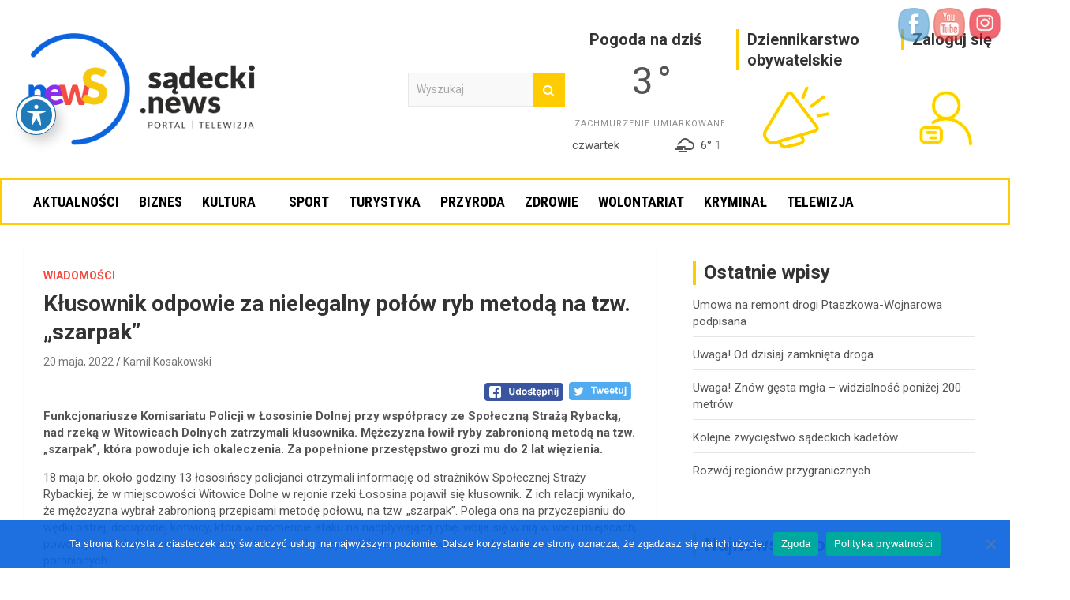

--- FILE ---
content_type: text/html; charset=UTF-8
request_url: https://sadecki.news/klusownik-odpowie-za-nielegalny-polow-ryb-metoda-na-tzw-szarpak/
body_size: 27049
content:
<!doctype html>
<html lang="pl-PL">
<head>
	<meta charset="UTF-8">
	<meta name="viewport" content="width=device-width, initial-scale=1, shrink-to-fit=no">
	<link rel="profile" href="https://gmpg.org/xfn/11">
	<meta name="facebook-domain-verification" content="hl2ui54d800y7p889tc26herb8oips" />
	<title>Kłusownik odpowie za nielegalny połów ryb metodą na tzw. „szarpak&#8221; &#8211; Sądecki News</title>
<meta name='robots' content='max-image-preview:large' />
	<style>img:is([sizes="auto" i], [sizes^="auto," i]) { contain-intrinsic-size: 3000px 1500px }</style>
	<link rel='dns-prefetch' href='//www.googletagmanager.com' />
<link rel='dns-prefetch' href='//fonts.googleapis.com' />
<link rel="alternate" type="application/rss+xml" title="Sądecki News &raquo; Kanał z wpisami" href="https://sadecki.news/feed/" />
<link rel="alternate" type="application/rss+xml" title="Sądecki News &raquo; Kanał z komentarzami" href="https://sadecki.news/comments/feed/" />
<link rel="alternate" type="application/rss+xml" title="Sądecki News &raquo; Kłusownik odpowie za nielegalny połów ryb metodą na tzw. „szarpak&#8221; Kanał z komentarzami" href="https://sadecki.news/klusownik-odpowie-za-nielegalny-polow-ryb-metoda-na-tzw-szarpak/feed/" />
<script type="text/javascript">
/* <![CDATA[ */
window._wpemojiSettings = {"baseUrl":"https:\/\/s.w.org\/images\/core\/emoji\/16.0.1\/72x72\/","ext":".png","svgUrl":"https:\/\/s.w.org\/images\/core\/emoji\/16.0.1\/svg\/","svgExt":".svg","source":{"concatemoji":"https:\/\/sadecki.news\/wp-includes\/js\/wp-emoji-release.min.js?ver=6.8.3"}};
/*! This file is auto-generated */
!function(s,n){var o,i,e;function c(e){try{var t={supportTests:e,timestamp:(new Date).valueOf()};sessionStorage.setItem(o,JSON.stringify(t))}catch(e){}}function p(e,t,n){e.clearRect(0,0,e.canvas.width,e.canvas.height),e.fillText(t,0,0);var t=new Uint32Array(e.getImageData(0,0,e.canvas.width,e.canvas.height).data),a=(e.clearRect(0,0,e.canvas.width,e.canvas.height),e.fillText(n,0,0),new Uint32Array(e.getImageData(0,0,e.canvas.width,e.canvas.height).data));return t.every(function(e,t){return e===a[t]})}function u(e,t){e.clearRect(0,0,e.canvas.width,e.canvas.height),e.fillText(t,0,0);for(var n=e.getImageData(16,16,1,1),a=0;a<n.data.length;a++)if(0!==n.data[a])return!1;return!0}function f(e,t,n,a){switch(t){case"flag":return n(e,"\ud83c\udff3\ufe0f\u200d\u26a7\ufe0f","\ud83c\udff3\ufe0f\u200b\u26a7\ufe0f")?!1:!n(e,"\ud83c\udde8\ud83c\uddf6","\ud83c\udde8\u200b\ud83c\uddf6")&&!n(e,"\ud83c\udff4\udb40\udc67\udb40\udc62\udb40\udc65\udb40\udc6e\udb40\udc67\udb40\udc7f","\ud83c\udff4\u200b\udb40\udc67\u200b\udb40\udc62\u200b\udb40\udc65\u200b\udb40\udc6e\u200b\udb40\udc67\u200b\udb40\udc7f");case"emoji":return!a(e,"\ud83e\udedf")}return!1}function g(e,t,n,a){var r="undefined"!=typeof WorkerGlobalScope&&self instanceof WorkerGlobalScope?new OffscreenCanvas(300,150):s.createElement("canvas"),o=r.getContext("2d",{willReadFrequently:!0}),i=(o.textBaseline="top",o.font="600 32px Arial",{});return e.forEach(function(e){i[e]=t(o,e,n,a)}),i}function t(e){var t=s.createElement("script");t.src=e,t.defer=!0,s.head.appendChild(t)}"undefined"!=typeof Promise&&(o="wpEmojiSettingsSupports",i=["flag","emoji"],n.supports={everything:!0,everythingExceptFlag:!0},e=new Promise(function(e){s.addEventListener("DOMContentLoaded",e,{once:!0})}),new Promise(function(t){var n=function(){try{var e=JSON.parse(sessionStorage.getItem(o));if("object"==typeof e&&"number"==typeof e.timestamp&&(new Date).valueOf()<e.timestamp+604800&&"object"==typeof e.supportTests)return e.supportTests}catch(e){}return null}();if(!n){if("undefined"!=typeof Worker&&"undefined"!=typeof OffscreenCanvas&&"undefined"!=typeof URL&&URL.createObjectURL&&"undefined"!=typeof Blob)try{var e="postMessage("+g.toString()+"("+[JSON.stringify(i),f.toString(),p.toString(),u.toString()].join(",")+"));",a=new Blob([e],{type:"text/javascript"}),r=new Worker(URL.createObjectURL(a),{name:"wpTestEmojiSupports"});return void(r.onmessage=function(e){c(n=e.data),r.terminate(),t(n)})}catch(e){}c(n=g(i,f,p,u))}t(n)}).then(function(e){for(var t in e)n.supports[t]=e[t],n.supports.everything=n.supports.everything&&n.supports[t],"flag"!==t&&(n.supports.everythingExceptFlag=n.supports.everythingExceptFlag&&n.supports[t]);n.supports.everythingExceptFlag=n.supports.everythingExceptFlag&&!n.supports.flag,n.DOMReady=!1,n.readyCallback=function(){n.DOMReady=!0}}).then(function(){return e}).then(function(){var e;n.supports.everything||(n.readyCallback(),(e=n.source||{}).concatemoji?t(e.concatemoji):e.wpemoji&&e.twemoji&&(t(e.twemoji),t(e.wpemoji)))}))}((window,document),window._wpemojiSettings);
/* ]]> */
</script>

<link rel='stylesheet' id='dashicons-css' href='https://sadecki.news/wp-includes/css/dashicons.min.css?ver=6.8.3' type='text/css' media='all' />
<link rel='stylesheet' id='post-views-counter-frontend-css' href='https://sadecki.news/wp-content/plugins/post-views-counter/css/frontend.min.css?ver=1.5.5' type='text/css' media='all' />
<style id='wp-emoji-styles-inline-css' type='text/css'>

	img.wp-smiley, img.emoji {
		display: inline !important;
		border: none !important;
		box-shadow: none !important;
		height: 1em !important;
		width: 1em !important;
		margin: 0 0.07em !important;
		vertical-align: -0.1em !important;
		background: none !important;
		padding: 0 !important;
	}
</style>
<link rel='stylesheet' id='wp-block-library-css' href='https://sadecki.news/wp-includes/css/dist/block-library/style.min.css?ver=6.8.3' type='text/css' media='all' />
<style id='classic-theme-styles-inline-css' type='text/css'>
/*! This file is auto-generated */
.wp-block-button__link{color:#fff;background-color:#32373c;border-radius:9999px;box-shadow:none;text-decoration:none;padding:calc(.667em + 2px) calc(1.333em + 2px);font-size:1.125em}.wp-block-file__button{background:#32373c;color:#fff;text-decoration:none}
</style>
<style id='qsm-quiz-style-inline-css' type='text/css'>


</style>
<style id='global-styles-inline-css' type='text/css'>
:root{--wp--preset--aspect-ratio--square: 1;--wp--preset--aspect-ratio--4-3: 4/3;--wp--preset--aspect-ratio--3-4: 3/4;--wp--preset--aspect-ratio--3-2: 3/2;--wp--preset--aspect-ratio--2-3: 2/3;--wp--preset--aspect-ratio--16-9: 16/9;--wp--preset--aspect-ratio--9-16: 9/16;--wp--preset--color--black: #000000;--wp--preset--color--cyan-bluish-gray: #abb8c3;--wp--preset--color--white: #ffffff;--wp--preset--color--pale-pink: #f78da7;--wp--preset--color--vivid-red: #cf2e2e;--wp--preset--color--luminous-vivid-orange: #ff6900;--wp--preset--color--luminous-vivid-amber: #fcb900;--wp--preset--color--light-green-cyan: #7bdcb5;--wp--preset--color--vivid-green-cyan: #00d084;--wp--preset--color--pale-cyan-blue: #8ed1fc;--wp--preset--color--vivid-cyan-blue: #0693e3;--wp--preset--color--vivid-purple: #9b51e0;--wp--preset--gradient--vivid-cyan-blue-to-vivid-purple: linear-gradient(135deg,rgba(6,147,227,1) 0%,rgb(155,81,224) 100%);--wp--preset--gradient--light-green-cyan-to-vivid-green-cyan: linear-gradient(135deg,rgb(122,220,180) 0%,rgb(0,208,130) 100%);--wp--preset--gradient--luminous-vivid-amber-to-luminous-vivid-orange: linear-gradient(135deg,rgba(252,185,0,1) 0%,rgba(255,105,0,1) 100%);--wp--preset--gradient--luminous-vivid-orange-to-vivid-red: linear-gradient(135deg,rgba(255,105,0,1) 0%,rgb(207,46,46) 100%);--wp--preset--gradient--very-light-gray-to-cyan-bluish-gray: linear-gradient(135deg,rgb(238,238,238) 0%,rgb(169,184,195) 100%);--wp--preset--gradient--cool-to-warm-spectrum: linear-gradient(135deg,rgb(74,234,220) 0%,rgb(151,120,209) 20%,rgb(207,42,186) 40%,rgb(238,44,130) 60%,rgb(251,105,98) 80%,rgb(254,248,76) 100%);--wp--preset--gradient--blush-light-purple: linear-gradient(135deg,rgb(255,206,236) 0%,rgb(152,150,240) 100%);--wp--preset--gradient--blush-bordeaux: linear-gradient(135deg,rgb(254,205,165) 0%,rgb(254,45,45) 50%,rgb(107,0,62) 100%);--wp--preset--gradient--luminous-dusk: linear-gradient(135deg,rgb(255,203,112) 0%,rgb(199,81,192) 50%,rgb(65,88,208) 100%);--wp--preset--gradient--pale-ocean: linear-gradient(135deg,rgb(255,245,203) 0%,rgb(182,227,212) 50%,rgb(51,167,181) 100%);--wp--preset--gradient--electric-grass: linear-gradient(135deg,rgb(202,248,128) 0%,rgb(113,206,126) 100%);--wp--preset--gradient--midnight: linear-gradient(135deg,rgb(2,3,129) 0%,rgb(40,116,252) 100%);--wp--preset--font-size--small: 13px;--wp--preset--font-size--medium: 20px;--wp--preset--font-size--large: 36px;--wp--preset--font-size--x-large: 42px;--wp--preset--spacing--20: 0.44rem;--wp--preset--spacing--30: 0.67rem;--wp--preset--spacing--40: 1rem;--wp--preset--spacing--50: 1.5rem;--wp--preset--spacing--60: 2.25rem;--wp--preset--spacing--70: 3.38rem;--wp--preset--spacing--80: 5.06rem;--wp--preset--shadow--natural: 6px 6px 9px rgba(0, 0, 0, 0.2);--wp--preset--shadow--deep: 12px 12px 50px rgba(0, 0, 0, 0.4);--wp--preset--shadow--sharp: 6px 6px 0px rgba(0, 0, 0, 0.2);--wp--preset--shadow--outlined: 6px 6px 0px -3px rgba(255, 255, 255, 1), 6px 6px rgba(0, 0, 0, 1);--wp--preset--shadow--crisp: 6px 6px 0px rgba(0, 0, 0, 1);}:where(.is-layout-flex){gap: 0.5em;}:where(.is-layout-grid){gap: 0.5em;}body .is-layout-flex{display: flex;}.is-layout-flex{flex-wrap: wrap;align-items: center;}.is-layout-flex > :is(*, div){margin: 0;}body .is-layout-grid{display: grid;}.is-layout-grid > :is(*, div){margin: 0;}:where(.wp-block-columns.is-layout-flex){gap: 2em;}:where(.wp-block-columns.is-layout-grid){gap: 2em;}:where(.wp-block-post-template.is-layout-flex){gap: 1.25em;}:where(.wp-block-post-template.is-layout-grid){gap: 1.25em;}.has-black-color{color: var(--wp--preset--color--black) !important;}.has-cyan-bluish-gray-color{color: var(--wp--preset--color--cyan-bluish-gray) !important;}.has-white-color{color: var(--wp--preset--color--white) !important;}.has-pale-pink-color{color: var(--wp--preset--color--pale-pink) !important;}.has-vivid-red-color{color: var(--wp--preset--color--vivid-red) !important;}.has-luminous-vivid-orange-color{color: var(--wp--preset--color--luminous-vivid-orange) !important;}.has-luminous-vivid-amber-color{color: var(--wp--preset--color--luminous-vivid-amber) !important;}.has-light-green-cyan-color{color: var(--wp--preset--color--light-green-cyan) !important;}.has-vivid-green-cyan-color{color: var(--wp--preset--color--vivid-green-cyan) !important;}.has-pale-cyan-blue-color{color: var(--wp--preset--color--pale-cyan-blue) !important;}.has-vivid-cyan-blue-color{color: var(--wp--preset--color--vivid-cyan-blue) !important;}.has-vivid-purple-color{color: var(--wp--preset--color--vivid-purple) !important;}.has-black-background-color{background-color: var(--wp--preset--color--black) !important;}.has-cyan-bluish-gray-background-color{background-color: var(--wp--preset--color--cyan-bluish-gray) !important;}.has-white-background-color{background-color: var(--wp--preset--color--white) !important;}.has-pale-pink-background-color{background-color: var(--wp--preset--color--pale-pink) !important;}.has-vivid-red-background-color{background-color: var(--wp--preset--color--vivid-red) !important;}.has-luminous-vivid-orange-background-color{background-color: var(--wp--preset--color--luminous-vivid-orange) !important;}.has-luminous-vivid-amber-background-color{background-color: var(--wp--preset--color--luminous-vivid-amber) !important;}.has-light-green-cyan-background-color{background-color: var(--wp--preset--color--light-green-cyan) !important;}.has-vivid-green-cyan-background-color{background-color: var(--wp--preset--color--vivid-green-cyan) !important;}.has-pale-cyan-blue-background-color{background-color: var(--wp--preset--color--pale-cyan-blue) !important;}.has-vivid-cyan-blue-background-color{background-color: var(--wp--preset--color--vivid-cyan-blue) !important;}.has-vivid-purple-background-color{background-color: var(--wp--preset--color--vivid-purple) !important;}.has-black-border-color{border-color: var(--wp--preset--color--black) !important;}.has-cyan-bluish-gray-border-color{border-color: var(--wp--preset--color--cyan-bluish-gray) !important;}.has-white-border-color{border-color: var(--wp--preset--color--white) !important;}.has-pale-pink-border-color{border-color: var(--wp--preset--color--pale-pink) !important;}.has-vivid-red-border-color{border-color: var(--wp--preset--color--vivid-red) !important;}.has-luminous-vivid-orange-border-color{border-color: var(--wp--preset--color--luminous-vivid-orange) !important;}.has-luminous-vivid-amber-border-color{border-color: var(--wp--preset--color--luminous-vivid-amber) !important;}.has-light-green-cyan-border-color{border-color: var(--wp--preset--color--light-green-cyan) !important;}.has-vivid-green-cyan-border-color{border-color: var(--wp--preset--color--vivid-green-cyan) !important;}.has-pale-cyan-blue-border-color{border-color: var(--wp--preset--color--pale-cyan-blue) !important;}.has-vivid-cyan-blue-border-color{border-color: var(--wp--preset--color--vivid-cyan-blue) !important;}.has-vivid-purple-border-color{border-color: var(--wp--preset--color--vivid-purple) !important;}.has-vivid-cyan-blue-to-vivid-purple-gradient-background{background: var(--wp--preset--gradient--vivid-cyan-blue-to-vivid-purple) !important;}.has-light-green-cyan-to-vivid-green-cyan-gradient-background{background: var(--wp--preset--gradient--light-green-cyan-to-vivid-green-cyan) !important;}.has-luminous-vivid-amber-to-luminous-vivid-orange-gradient-background{background: var(--wp--preset--gradient--luminous-vivid-amber-to-luminous-vivid-orange) !important;}.has-luminous-vivid-orange-to-vivid-red-gradient-background{background: var(--wp--preset--gradient--luminous-vivid-orange-to-vivid-red) !important;}.has-very-light-gray-to-cyan-bluish-gray-gradient-background{background: var(--wp--preset--gradient--very-light-gray-to-cyan-bluish-gray) !important;}.has-cool-to-warm-spectrum-gradient-background{background: var(--wp--preset--gradient--cool-to-warm-spectrum) !important;}.has-blush-light-purple-gradient-background{background: var(--wp--preset--gradient--blush-light-purple) !important;}.has-blush-bordeaux-gradient-background{background: var(--wp--preset--gradient--blush-bordeaux) !important;}.has-luminous-dusk-gradient-background{background: var(--wp--preset--gradient--luminous-dusk) !important;}.has-pale-ocean-gradient-background{background: var(--wp--preset--gradient--pale-ocean) !important;}.has-electric-grass-gradient-background{background: var(--wp--preset--gradient--electric-grass) !important;}.has-midnight-gradient-background{background: var(--wp--preset--gradient--midnight) !important;}.has-small-font-size{font-size: var(--wp--preset--font-size--small) !important;}.has-medium-font-size{font-size: var(--wp--preset--font-size--medium) !important;}.has-large-font-size{font-size: var(--wp--preset--font-size--large) !important;}.has-x-large-font-size{font-size: var(--wp--preset--font-size--x-large) !important;}
:where(.wp-block-post-template.is-layout-flex){gap: 1.25em;}:where(.wp-block-post-template.is-layout-grid){gap: 1.25em;}
:where(.wp-block-columns.is-layout-flex){gap: 2em;}:where(.wp-block-columns.is-layout-grid){gap: 2em;}
:root :where(.wp-block-pullquote){font-size: 1.5em;line-height: 1.6;}
</style>
<link rel='stylesheet' id='SFSIPLUSmainCss-css' href='https://sadecki.news/wp-content/plugins/Ultimate-Premium-Plugin/css/sfsi-style.css?ver=16.2' type='text/css' media='all' />
<link rel='stylesheet' id='acwp-main-css-css' href='https://sadecki.news/wp-content/plugins/accessible-poetry/assets/css/main.css?ver=6.8.3' type='text/css' media='all' />
<link rel='stylesheet' id='acwp-mdi-css' href='https://fonts.googleapis.com/icon?family=Material+Icons&#038;ver=6.8.3' type='text/css' media='all' />
<link rel='stylesheet' id='cookie-notice-front-css' href='https://sadecki.news/wp-content/plugins/cookie-notice/css/front.min.css?ver=2.5.7' type='text/css' media='all' />
<link rel='stylesheet' id='simple-weather-css' href='https://sadecki.news/wp-content/plugins/simple-weather/css/simple-weather.css?ver=4.0' type='text/css' media='all' />
<link rel='stylesheet' id='simply-gallery-block-frontend-css' href='https://sadecki.news/wp-content/plugins/simply-gallery-block/blocks/pgc_sgb.min.style.css?ver=3.2.7' type='text/css' media='all' />
<link rel='stylesheet' id='pgc-simply-gallery-plugin-lightbox-style-css' href='https://sadecki.news/wp-content/plugins/simply-gallery-block/plugins/pgc_sgb_lightbox.min.style.css?ver=3.2.7' type='text/css' media='all' />
<link rel='stylesheet' id='bootstrap-style-css' href='https://sadecki.news/wp-content/themes/newscard-pro/assets/library/bootstrap/css/bootstrap.min.css?ver=4.0.0' type='text/css' media='all' />
<link rel='stylesheet' id='font-awesome-style-css' href='https://sadecki.news/wp-content/themes/newscard-pro/assets/library/font-awesome/css/font-awesome.css?ver=6.8.3' type='text/css' media='all' />
<link rel='stylesheet' id='newscard-google-fonts-css' href='//fonts.googleapis.com/css?family=Roboto%3A300%2C300i%2C400%2C400i%2C500%2C500i%2C700%2C700i&#038;ver=6.8.3' type='text/css' media='all' />
<link rel='stylesheet' id='owl-carousel-css' href='https://sadecki.news/wp-content/themes/newscard-pro/assets/library/owl-carousel/owl.carousel.min.css?ver=2.3.4' type='text/css' media='all' />
<link rel='stylesheet' id='newscard-style-css' href='https://sadecki.news/wp-content/themes/newscard-pro/style.css?ver=6.8.3' type='text/css' media='all' />
<link rel='stylesheet' id='newsletter-css' href='https://sadecki.news/wp-content/plugins/newsletter/style.css?ver=8.9.9' type='text/css' media='all' />
<link rel='stylesheet' id='roboto-condensed-css' href='https://fonts.googleapis.com/css2?family=Roboto+Condensed%3Aital%2Cwght%400%2C300%3B0%2C400%3B0%2C500%3B0%2C600%3B0%2C700%3B1%2C300%3B1%2C400%3B1%2C500%3B1%2C600%3B1%2C700&#038;display=swap&#038;ver=6.8.3' type='text/css' media='all' />
<script type="text/javascript" src="https://sadecki.news/wp-includes/js/jquery/jquery.min.js?ver=3.7.1" id="jquery-core-js"></script>
<script type="text/javascript" src="https://sadecki.news/wp-includes/js/jquery/jquery-migrate.min.js?ver=3.4.1" id="jquery-migrate-js"></script>
<script type="text/javascript" id="cookie-notice-front-js-before">
/* <![CDATA[ */
var cnArgs = {"ajaxUrl":"https:\/\/sadecki.news\/wp-admin\/admin-ajax.php","nonce":"cc9f95c5d8","hideEffect":"fade","position":"bottom","onScroll":false,"onScrollOffset":100,"onClick":false,"cookieName":"cookie_notice_accepted","cookieTime":2592000,"cookieTimeRejected":2592000,"globalCookie":false,"redirection":false,"cache":true,"revokeCookies":false,"revokeCookiesOpt":"automatic"};
/* ]]> */
</script>
<script type="text/javascript" src="https://sadecki.news/wp-content/plugins/cookie-notice/js/front.min.js?ver=2.5.7" id="cookie-notice-front-js"></script>
<!--[if lt IE 9]>
<script type="text/javascript" src="https://sadecki.news/wp-content/themes/newscard-pro/assets/js/html5.js?ver=3.7.3" id="html5-js"></script>
<![endif]-->

<!-- Fragment znacznika Google (gtag.js) dodany przez Site Kit -->
<!-- Fragment Google Analytics dodany przez Site Kit -->
<script type="text/javascript" src="https://www.googletagmanager.com/gtag/js?id=GT-TBW2JXJ" id="google_gtagjs-js" async></script>
<script type="text/javascript" id="google_gtagjs-js-after">
/* <![CDATA[ */
window.dataLayer = window.dataLayer || [];function gtag(){dataLayer.push(arguments);}
gtag("set","linker",{"domains":["sadecki.news"]});
gtag("js", new Date());
gtag("set", "developer_id.dZTNiMT", true);
gtag("config", "GT-TBW2JXJ");
/* ]]> */
</script>
<link rel="https://api.w.org/" href="https://sadecki.news/wp-json/" /><link rel="alternate" title="JSON" type="application/json" href="https://sadecki.news/wp-json/wp/v2/posts/17283" /><link rel="EditURI" type="application/rsd+xml" title="RSD" href="https://sadecki.news/xmlrpc.php?rsd" />
<meta name="generator" content="WordPress 6.8.3" />
<link rel="canonical" href="https://sadecki.news/klusownik-odpowie-za-nielegalny-polow-ryb-metoda-na-tzw-szarpak/" />
<link rel='shortlink' href='https://sadecki.news?p=17283' />
		<style type="text/css">
					</style>
	
<!-- This site is using AdRotate v5.8.17 Professional to display their advertisements - https://ajdg.solutions/ -->
<!-- AdRotate CSS -->
<style type="text/css" media="screen">
	.g { margin:0px; padding:0px; overflow:hidden; line-height:1; zoom:1; }
	.g img { height:auto; }
	.g-col { position:relative; float:left; }
	.g-col:first-child { margin-left: 0; }
	.g-col:last-child { margin-right: 0; }
	.g-3 { margin:0px 0px 0px 0px; width:100%; max-width:1300px; height:100%; max-height:1300px; }
	.g-4 { margin:0px 0px 0px 0px; width:100%; max-width:1300px; height:100%; max-height:1300px; }
	.g-5 { margin:0px 0px 0px 0px; width:100%; max-width:1300px; height:100%; max-height:1300px; }
	.g-10 { margin:0px 0px 0px 0px; width:100%; max-width:1300px; height:100%; max-height:1300px; }
	.g-13 { margin:0px 0px 0px 0px; width:100%; max-width:1300px; height:100%; max-height:1300px; }
	.g-15 { min-width:0px; max-width:250px; margin: 0 auto; }
	.b-15 { margin:0px 0px 0px 0px; }
	.g-16 { margin:0px 0px 0px 0px; width:100%; max-width:1300px; height:100%; max-height:1300px; }
	@media only screen and (max-width: 480px) {
		.g-col, .g-dyn, .g-single { width:100%; margin-left:0; margin-right:0; }
	}
</style>
<!-- /AdRotate CSS -->

<!-- start Simple Custom CSS and JS -->
<!-- Add HTML code to the header or the footer.

For example, you can use the following code for loading the jQuery library from Google CDN:
<script src="https://ajax.googleapis.com/ajax/libs/jquery/3.4.1/jquery.min.js"></script>

or the following one for loading the Bootstrap library from MaxCDN:
<link rel="stylesheet" href="https://stackpath.bootstrapcdn.com/bootstrap/4.3.1/css/bootstrap.min.css" integrity="sha384-ggOyR0iXCbMQv3Xipma34MD+dH/1fQ784/j6cY/iJTQUOhcWr7x9JvoRxT2MZw1T" crossorigin="anonymous">

-- End of the comment --> 

<!-- Facebook Pixel Code -->
<script>
!function(f,b,e,v,n,t,s)
{if(f.fbq)return;n=f.fbq=function(){n.callMethod?
n.callMethod.apply(n,arguments):n.queue.push(arguments)};
if(!f._fbq)f._fbq=n;n.push=n;n.loaded=!0;n.version='2.0';
n.queue=[];t=b.createElement(e);t.async=!0;
t.src=v;s=b.getElementsByTagName(e)[0];
s.parentNode.insertBefore(t,s)}(window, document,'script',
'https://connect.facebook.net/en_US/fbevents.js');
fbq('init', '250033636480402');
fbq('track', 'PageView');
</script>
<noscript><img height="1" width="1" style="display:none"
src="https://www.facebook.com/tr?id=250033636480402&ev=PageView&noscript=1"
/></noscript>
<!-- End Facebook Pixel Code --><!-- end Simple Custom CSS and JS -->
<meta name="generator" content="Site Kit by Google 1.167.0" /><noscript><style>.simply-gallery-amp{ display: block !important; }</style></noscript><noscript><style>.sgb-preloader{ display: none !important; }</style></noscript>        <style>

        </style>
        <link rel="pingback" href="https://sadecki.news/xmlrpc.php">
	<style type="text/css">
				@media (min-width: 768px) {
				}
		/* Color Scheme > links */
			::selection {
				background-color: #fecc00;
				color: #fff;
			}
			::-moz-selection {
				background-color: #fecc00;
				color: #fff;
			}
			a,
			a:hover,
			a:focus,
			a:active,
			.site-title a:hover,
			.site-title a:focus,
			.site-title a:active,
			.top-stories-bar .top-stories-lists .marquee a:hover,
			.entry-title a:hover,
			.entry-title a:focus,
			.entry-title a:active,
			.post-boxed .entry-title a:hover,
			.site-footer .widget-area .post-boxed .entry-title a:hover,
			.entry-meta a:hover,
			.entry-meta a:focus,
			.post-boxed .entry-meta a:hover,
			.site-footer .widget-area .post-boxed .entry-meta a:hover,
			.entry-meta .tag-links a,
			.nav-links a:hover,
			.widget ul li a:hover,
			.comment-metadata a.comment-edit-link,
			.widget_tag_cloud a:hover,
			.widget_categories .current-cat a,
			.widget_nav_menu ul li.current_page_item > a,
			.widget_nav_menu ul li.current_page_ancestor > a,
			.widget_nav_menu ul li.current-menu-item > a,
			.widget_nav_menu ul li.current-menu-ancestor > a,
			.widget_pages ul li.current_page_item > a,
			.widget_pages ul li.current_page_ancestor > a,
			.woocommerce.widget_product_categories ul.product-categories .cat-parent > a,
			.woocommerce.widget_product_categories ul.product-categories .current-cat a,
			.woocommerce .star-rating,
			.woocommerce .star-rating:before {
				color: #fecc00;
			}
		/* Color Scheme > Navigation */
			.navigation-bar {
				background-color: #fecc00;
			}
			.main-navigation .dropdown-menu a:hover,
			.main-navigation .dropdown-menu a.current-menu-item,
			.main-navigation li ul li:hover > a,
			.main-navigation li ul li.current-menu-item > a,
			.main-navigation li ul li.current-menu-ancestor > a,
			.main-navigation ul li li.current_page_item > a,
			.main-navigation li ul li.current_page_ancestor > a {
				color: #fecc00;
			}
			@media (max-width: 991px) {
				.main-navigation ul li.current_page_item > a,
				.main-navigation ul li.current_page_ancestor > a,
				.main-navigation ul li.current-menu-item > a,
				.main-navigation ul li.current-menu-ancestor > a,
				.main-navigation ul li a:hover,
				.main-navigation ul li a:focus,
				.main-navigation ul li.show > a,
				.main-navigation ul li:hover > a,
				.main-navigation .dropdown-menu a:hover,
				.main-navigation .dropdown-menu a.current-menu-item,
				.main-navigation li ul li:hover > a,
				.main-navigation li ul li.current-menu-item > a,
				.main-navigation li ul li.current-menu-ancestor > a,
				.main-navigation ul li li.current_page_item > a,
				.main-navigation li ul li.current_page_ancestor > a {
					color: #fecc00;
				}
			}
		/* Color Scheme > Buttons */
			.btn-theme,
			.btn-outline-theme:hover,
			.btn-outline-info:not(:disabled):not(.disabled).active,
			.btn-outline-info:not(:disabled):not(.disabled):active,
			.show > .btn-outline-info.dropdown-toggle,
			input[type="reset"],
			input[type="button"],
			input[type="submit"],
			button[type="submit"],
			.back-to-top a,
			#bbpress-forums button,
			div.bbp-submit-wrapper button,
			.bbp_widget_login .button,
			.navigation.pagination .current,
			.navigation.pagination a:hover,
			.page-links span,
			.page-links a:hover span,
			.woocommerce #respond input#submit,
			.woocommerce a.button,
			.woocommerce button.button,
			.woocommerce input.button,
			.woocommerce #respond input#submit.alt,
			.woocommerce a.button.alt,
			.woocommerce button.button.alt,
			.woocommerce input.button.alt,
			.woocommerce-cart .wc-proceed-to-checkout a.checkout-button,
			.woocommerce input.button:disabled,
			.woocommerce input.button:disabled[disabled],
			.woocommerce input.button:disabled:hover,
			.woocommerce input.button:disabled[disabled]:hover,
			.woocommerce button.button:disabled,
			.woocommerce button.button:disabled[disabled],
			.woocommerce button.button.alt.disabled,
			.woocommerce button.button.alt.disabled:hover,
			.woocommerce span.onsale,
			.woocommerce .widget_price_filter .ui-slider .ui-slider-range,
			.woocommerce .widget_price_filter .ui-slider .ui-slider-handle {
				background-color: #fecc00;
			}
			.btn-outline-theme {
				border-color: #fecc00;
			}
			.btn-outline-theme,
			.navigation.post-navigation .nav-links a:hover {
				color: #fecc00;
			}
		/* Color Scheme > Elements */
			.theme-color,
			.format-quote blockquote:before {
				color: #fecc00;
			}
			.theme-bg-color,
			.post.sticky .entry-header:before {
				background-color: #fecc00;
			}
			.stories-title,
			.widget-title {
				border-color: #fecc00;
			}
		/* Elements Color > Top Stories Flash */
			.top-stories-bar .top-stories-label .flash-icon {
				background-color: #f54b42;
			}
			.top-stories-bar .top-stories-label .flash-icon:before,
			.top-stories-bar .top-stories-label .flash-icon:after {
				border-color: #f54b42;
			}
		/* Category Color > Bez kategorii */
				.entry-meta .cat-links a.cat-links-1,
				.entry-meta .cat-links a.cat-links-1:hover,
				.post-boxed .entry-meta .cat-links a.cat-links-1,
				.post-boxed .entry-meta .cat-links a.cat-links-1:hover,
				.site-footer .widget-area .post-boxed .entry-meta .cat-links a.cat-links-1,
				.site-footer .widget-area .post-boxed .entry-meta .cat-links a.cat-links-1:hover {
					color: #f54b42;
				}
				.post-img-wrap .entry-meta .cat-links a.cat-links-1,
				.post-img-wrap .entry-meta .cat-links a.cat-links-1:hover,
				.post-boxed .post-img-wrap .entry-meta .cat-links a.cat-links-1,
				.post-boxed .post-img-wrap .entry-meta .cat-links a.cat-links-1:hover,
				.post-block .post-img-wrap + .entry-header .entry-meta .cat-links a.cat-links-1,
				.post-block .post-img-wrap + .entry-header .entry-meta .cat-links a.cat-links-1:hover,
				.site-footer .widget-area .post-boxed .post-img-wrap .entry-meta .cat-links a.cat-links-1,
				.site-footer .widget-area .post-boxed .post-img-wrap .entry-meta .cat-links a.cat-links-1:hover,
				.site-footer .widget-area .post-block .post-img-wrap + .entry-header .entry-meta .cat-links a.cat-links-1,
				.site-footer .widget-area .post-block .post-img-wrap + .entry-header .entry-meta .cat-links a.cat-links-1:hover {
					background-color: #f54b42;
					color: #fff;
				}
			/* Category Color > Biznes */
				.entry-meta .cat-links a.cat-links-9,
				.entry-meta .cat-links a.cat-links-9:hover,
				.post-boxed .entry-meta .cat-links a.cat-links-9,
				.post-boxed .entry-meta .cat-links a.cat-links-9:hover,
				.site-footer .widget-area .post-boxed .entry-meta .cat-links a.cat-links-9,
				.site-footer .widget-area .post-boxed .entry-meta .cat-links a.cat-links-9:hover {
					color: #f54b42;
				}
				.post-img-wrap .entry-meta .cat-links a.cat-links-9,
				.post-img-wrap .entry-meta .cat-links a.cat-links-9:hover,
				.post-boxed .post-img-wrap .entry-meta .cat-links a.cat-links-9,
				.post-boxed .post-img-wrap .entry-meta .cat-links a.cat-links-9:hover,
				.post-block .post-img-wrap + .entry-header .entry-meta .cat-links a.cat-links-9,
				.post-block .post-img-wrap + .entry-header .entry-meta .cat-links a.cat-links-9:hover,
				.site-footer .widget-area .post-boxed .post-img-wrap .entry-meta .cat-links a.cat-links-9,
				.site-footer .widget-area .post-boxed .post-img-wrap .entry-meta .cat-links a.cat-links-9:hover,
				.site-footer .widget-area .post-block .post-img-wrap + .entry-header .entry-meta .cat-links a.cat-links-9,
				.site-footer .widget-area .post-block .post-img-wrap + .entry-header .entry-meta .cat-links a.cat-links-9:hover {
					background-color: #f54b42;
					color: #fff;
				}
			/* Category Color > Film */
				.entry-meta .cat-links a.cat-links-310,
				.entry-meta .cat-links a.cat-links-310:hover,
				.post-boxed .entry-meta .cat-links a.cat-links-310,
				.post-boxed .entry-meta .cat-links a.cat-links-310:hover,
				.site-footer .widget-area .post-boxed .entry-meta .cat-links a.cat-links-310,
				.site-footer .widget-area .post-boxed .entry-meta .cat-links a.cat-links-310:hover {
					color: #f54b42;
				}
				.post-img-wrap .entry-meta .cat-links a.cat-links-310,
				.post-img-wrap .entry-meta .cat-links a.cat-links-310:hover,
				.post-boxed .post-img-wrap .entry-meta .cat-links a.cat-links-310,
				.post-boxed .post-img-wrap .entry-meta .cat-links a.cat-links-310:hover,
				.post-block .post-img-wrap + .entry-header .entry-meta .cat-links a.cat-links-310,
				.post-block .post-img-wrap + .entry-header .entry-meta .cat-links a.cat-links-310:hover,
				.site-footer .widget-area .post-boxed .post-img-wrap .entry-meta .cat-links a.cat-links-310,
				.site-footer .widget-area .post-boxed .post-img-wrap .entry-meta .cat-links a.cat-links-310:hover,
				.site-footer .widget-area .post-block .post-img-wrap + .entry-header .entry-meta .cat-links a.cat-links-310,
				.site-footer .widget-area .post-block .post-img-wrap + .entry-header .entry-meta .cat-links a.cat-links-310:hover {
					background-color: #f54b42;
					color: #fff;
				}
			/* Category Color > Hyde Park */
				.entry-meta .cat-links a.cat-links-20,
				.entry-meta .cat-links a.cat-links-20:hover,
				.post-boxed .entry-meta .cat-links a.cat-links-20,
				.post-boxed .entry-meta .cat-links a.cat-links-20:hover,
				.site-footer .widget-area .post-boxed .entry-meta .cat-links a.cat-links-20,
				.site-footer .widget-area .post-boxed .entry-meta .cat-links a.cat-links-20:hover {
					color: #f54b42;
				}
				.post-img-wrap .entry-meta .cat-links a.cat-links-20,
				.post-img-wrap .entry-meta .cat-links a.cat-links-20:hover,
				.post-boxed .post-img-wrap .entry-meta .cat-links a.cat-links-20,
				.post-boxed .post-img-wrap .entry-meta .cat-links a.cat-links-20:hover,
				.post-block .post-img-wrap + .entry-header .entry-meta .cat-links a.cat-links-20,
				.post-block .post-img-wrap + .entry-header .entry-meta .cat-links a.cat-links-20:hover,
				.site-footer .widget-area .post-boxed .post-img-wrap .entry-meta .cat-links a.cat-links-20,
				.site-footer .widget-area .post-boxed .post-img-wrap .entry-meta .cat-links a.cat-links-20:hover,
				.site-footer .widget-area .post-block .post-img-wrap + .entry-header .entry-meta .cat-links a.cat-links-20,
				.site-footer .widget-area .post-block .post-img-wrap + .entry-header .entry-meta .cat-links a.cat-links-20:hover {
					background-color: #f54b42;
					color: #fff;
				}
			/* Category Color > III Sektor */
				.entry-meta .cat-links a.cat-links-17,
				.entry-meta .cat-links a.cat-links-17:hover,
				.post-boxed .entry-meta .cat-links a.cat-links-17,
				.post-boxed .entry-meta .cat-links a.cat-links-17:hover,
				.site-footer .widget-area .post-boxed .entry-meta .cat-links a.cat-links-17,
				.site-footer .widget-area .post-boxed .entry-meta .cat-links a.cat-links-17:hover {
					color: #f54b42;
				}
				.post-img-wrap .entry-meta .cat-links a.cat-links-17,
				.post-img-wrap .entry-meta .cat-links a.cat-links-17:hover,
				.post-boxed .post-img-wrap .entry-meta .cat-links a.cat-links-17,
				.post-boxed .post-img-wrap .entry-meta .cat-links a.cat-links-17:hover,
				.post-block .post-img-wrap + .entry-header .entry-meta .cat-links a.cat-links-17,
				.post-block .post-img-wrap + .entry-header .entry-meta .cat-links a.cat-links-17:hover,
				.site-footer .widget-area .post-boxed .post-img-wrap .entry-meta .cat-links a.cat-links-17,
				.site-footer .widget-area .post-boxed .post-img-wrap .entry-meta .cat-links a.cat-links-17:hover,
				.site-footer .widget-area .post-block .post-img-wrap + .entry-header .entry-meta .cat-links a.cat-links-17,
				.site-footer .widget-area .post-block .post-img-wrap + .entry-header .entry-meta .cat-links a.cat-links-17:hover {
					background-color: #f54b42;
					color: #fff;
				}
			/* Category Color > Kryminał */
				.entry-meta .cat-links a.cat-links-19,
				.entry-meta .cat-links a.cat-links-19:hover,
				.post-boxed .entry-meta .cat-links a.cat-links-19,
				.post-boxed .entry-meta .cat-links a.cat-links-19:hover,
				.site-footer .widget-area .post-boxed .entry-meta .cat-links a.cat-links-19,
				.site-footer .widget-area .post-boxed .entry-meta .cat-links a.cat-links-19:hover {
					color: #f54b42;
				}
				.post-img-wrap .entry-meta .cat-links a.cat-links-19,
				.post-img-wrap .entry-meta .cat-links a.cat-links-19:hover,
				.post-boxed .post-img-wrap .entry-meta .cat-links a.cat-links-19,
				.post-boxed .post-img-wrap .entry-meta .cat-links a.cat-links-19:hover,
				.post-block .post-img-wrap + .entry-header .entry-meta .cat-links a.cat-links-19,
				.post-block .post-img-wrap + .entry-header .entry-meta .cat-links a.cat-links-19:hover,
				.site-footer .widget-area .post-boxed .post-img-wrap .entry-meta .cat-links a.cat-links-19,
				.site-footer .widget-area .post-boxed .post-img-wrap .entry-meta .cat-links a.cat-links-19:hover,
				.site-footer .widget-area .post-block .post-img-wrap + .entry-header .entry-meta .cat-links a.cat-links-19,
				.site-footer .widget-area .post-block .post-img-wrap + .entry-header .entry-meta .cat-links a.cat-links-19:hover {
					background-color: #f54b42;
					color: #fff;
				}
			/* Category Color > Książki */
				.entry-meta .cat-links a.cat-links-48,
				.entry-meta .cat-links a.cat-links-48:hover,
				.post-boxed .entry-meta .cat-links a.cat-links-48,
				.post-boxed .entry-meta .cat-links a.cat-links-48:hover,
				.site-footer .widget-area .post-boxed .entry-meta .cat-links a.cat-links-48,
				.site-footer .widget-area .post-boxed .entry-meta .cat-links a.cat-links-48:hover {
					color: #f54b42;
				}
				.post-img-wrap .entry-meta .cat-links a.cat-links-48,
				.post-img-wrap .entry-meta .cat-links a.cat-links-48:hover,
				.post-boxed .post-img-wrap .entry-meta .cat-links a.cat-links-48,
				.post-boxed .post-img-wrap .entry-meta .cat-links a.cat-links-48:hover,
				.post-block .post-img-wrap + .entry-header .entry-meta .cat-links a.cat-links-48,
				.post-block .post-img-wrap + .entry-header .entry-meta .cat-links a.cat-links-48:hover,
				.site-footer .widget-area .post-boxed .post-img-wrap .entry-meta .cat-links a.cat-links-48,
				.site-footer .widget-area .post-boxed .post-img-wrap .entry-meta .cat-links a.cat-links-48:hover,
				.site-footer .widget-area .post-block .post-img-wrap + .entry-header .entry-meta .cat-links a.cat-links-48,
				.site-footer .widget-area .post-block .post-img-wrap + .entry-header .entry-meta .cat-links a.cat-links-48:hover {
					background-color: #f54b42;
					color: #fff;
				}
			/* Category Color > Kultura */
				.entry-meta .cat-links a.cat-links-10,
				.entry-meta .cat-links a.cat-links-10:hover,
				.post-boxed .entry-meta .cat-links a.cat-links-10,
				.post-boxed .entry-meta .cat-links a.cat-links-10:hover,
				.site-footer .widget-area .post-boxed .entry-meta .cat-links a.cat-links-10,
				.site-footer .widget-area .post-boxed .entry-meta .cat-links a.cat-links-10:hover {
					color: #f54b42;
				}
				.post-img-wrap .entry-meta .cat-links a.cat-links-10,
				.post-img-wrap .entry-meta .cat-links a.cat-links-10:hover,
				.post-boxed .post-img-wrap .entry-meta .cat-links a.cat-links-10,
				.post-boxed .post-img-wrap .entry-meta .cat-links a.cat-links-10:hover,
				.post-block .post-img-wrap + .entry-header .entry-meta .cat-links a.cat-links-10,
				.post-block .post-img-wrap + .entry-header .entry-meta .cat-links a.cat-links-10:hover,
				.site-footer .widget-area .post-boxed .post-img-wrap .entry-meta .cat-links a.cat-links-10,
				.site-footer .widget-area .post-boxed .post-img-wrap .entry-meta .cat-links a.cat-links-10:hover,
				.site-footer .widget-area .post-block .post-img-wrap + .entry-header .entry-meta .cat-links a.cat-links-10,
				.site-footer .widget-area .post-block .post-img-wrap + .entry-header .entry-meta .cat-links a.cat-links-10:hover {
					background-color: #f54b42;
					color: #fff;
				}
			/* Category Color > Ludzie */
				.entry-meta .cat-links a.cat-links-18,
				.entry-meta .cat-links a.cat-links-18:hover,
				.post-boxed .entry-meta .cat-links a.cat-links-18,
				.post-boxed .entry-meta .cat-links a.cat-links-18:hover,
				.site-footer .widget-area .post-boxed .entry-meta .cat-links a.cat-links-18,
				.site-footer .widget-area .post-boxed .entry-meta .cat-links a.cat-links-18:hover {
					color: #f54b42;
				}
				.post-img-wrap .entry-meta .cat-links a.cat-links-18,
				.post-img-wrap .entry-meta .cat-links a.cat-links-18:hover,
				.post-boxed .post-img-wrap .entry-meta .cat-links a.cat-links-18,
				.post-boxed .post-img-wrap .entry-meta .cat-links a.cat-links-18:hover,
				.post-block .post-img-wrap + .entry-header .entry-meta .cat-links a.cat-links-18,
				.post-block .post-img-wrap + .entry-header .entry-meta .cat-links a.cat-links-18:hover,
				.site-footer .widget-area .post-boxed .post-img-wrap .entry-meta .cat-links a.cat-links-18,
				.site-footer .widget-area .post-boxed .post-img-wrap .entry-meta .cat-links a.cat-links-18:hover,
				.site-footer .widget-area .post-block .post-img-wrap + .entry-header .entry-meta .cat-links a.cat-links-18,
				.site-footer .widget-area .post-block .post-img-wrap + .entry-header .entry-meta .cat-links a.cat-links-18:hover {
					background-color: #f54b42;
					color: #fff;
				}
			/* Category Color > Moda */
				.entry-meta .cat-links a.cat-links-24,
				.entry-meta .cat-links a.cat-links-24:hover,
				.post-boxed .entry-meta .cat-links a.cat-links-24,
				.post-boxed .entry-meta .cat-links a.cat-links-24:hover,
				.site-footer .widget-area .post-boxed .entry-meta .cat-links a.cat-links-24,
				.site-footer .widget-area .post-boxed .entry-meta .cat-links a.cat-links-24:hover {
					color: #f54b42;
				}
				.post-img-wrap .entry-meta .cat-links a.cat-links-24,
				.post-img-wrap .entry-meta .cat-links a.cat-links-24:hover,
				.post-boxed .post-img-wrap .entry-meta .cat-links a.cat-links-24,
				.post-boxed .post-img-wrap .entry-meta .cat-links a.cat-links-24:hover,
				.post-block .post-img-wrap + .entry-header .entry-meta .cat-links a.cat-links-24,
				.post-block .post-img-wrap + .entry-header .entry-meta .cat-links a.cat-links-24:hover,
				.site-footer .widget-area .post-boxed .post-img-wrap .entry-meta .cat-links a.cat-links-24,
				.site-footer .widget-area .post-boxed .post-img-wrap .entry-meta .cat-links a.cat-links-24:hover,
				.site-footer .widget-area .post-block .post-img-wrap + .entry-header .entry-meta .cat-links a.cat-links-24,
				.site-footer .widget-area .post-block .post-img-wrap + .entry-header .entry-meta .cat-links a.cat-links-24:hover {
					background-color: #f54b42;
					color: #fff;
				}
			/* Category Color > Muzyka */
				.entry-meta .cat-links a.cat-links-23,
				.entry-meta .cat-links a.cat-links-23:hover,
				.post-boxed .entry-meta .cat-links a.cat-links-23,
				.post-boxed .entry-meta .cat-links a.cat-links-23:hover,
				.site-footer .widget-area .post-boxed .entry-meta .cat-links a.cat-links-23,
				.site-footer .widget-area .post-boxed .entry-meta .cat-links a.cat-links-23:hover {
					color: #f54b42;
				}
				.post-img-wrap .entry-meta .cat-links a.cat-links-23,
				.post-img-wrap .entry-meta .cat-links a.cat-links-23:hover,
				.post-boxed .post-img-wrap .entry-meta .cat-links a.cat-links-23,
				.post-boxed .post-img-wrap .entry-meta .cat-links a.cat-links-23:hover,
				.post-block .post-img-wrap + .entry-header .entry-meta .cat-links a.cat-links-23,
				.post-block .post-img-wrap + .entry-header .entry-meta .cat-links a.cat-links-23:hover,
				.site-footer .widget-area .post-boxed .post-img-wrap .entry-meta .cat-links a.cat-links-23,
				.site-footer .widget-area .post-boxed .post-img-wrap .entry-meta .cat-links a.cat-links-23:hover,
				.site-footer .widget-area .post-block .post-img-wrap + .entry-header .entry-meta .cat-links a.cat-links-23,
				.site-footer .widget-area .post-block .post-img-wrap + .entry-header .entry-meta .cat-links a.cat-links-23:hover {
					background-color: #f54b42;
					color: #fff;
				}
			/* Category Color > Piątek wieczorem */
				.entry-meta .cat-links a.cat-links-21,
				.entry-meta .cat-links a.cat-links-21:hover,
				.post-boxed .entry-meta .cat-links a.cat-links-21,
				.post-boxed .entry-meta .cat-links a.cat-links-21:hover,
				.site-footer .widget-area .post-boxed .entry-meta .cat-links a.cat-links-21,
				.site-footer .widget-area .post-boxed .entry-meta .cat-links a.cat-links-21:hover {
					color: #f54b42;
				}
				.post-img-wrap .entry-meta .cat-links a.cat-links-21,
				.post-img-wrap .entry-meta .cat-links a.cat-links-21:hover,
				.post-boxed .post-img-wrap .entry-meta .cat-links a.cat-links-21,
				.post-boxed .post-img-wrap .entry-meta .cat-links a.cat-links-21:hover,
				.post-block .post-img-wrap + .entry-header .entry-meta .cat-links a.cat-links-21,
				.post-block .post-img-wrap + .entry-header .entry-meta .cat-links a.cat-links-21:hover,
				.site-footer .widget-area .post-boxed .post-img-wrap .entry-meta .cat-links a.cat-links-21,
				.site-footer .widget-area .post-boxed .post-img-wrap .entry-meta .cat-links a.cat-links-21:hover,
				.site-footer .widget-area .post-block .post-img-wrap + .entry-header .entry-meta .cat-links a.cat-links-21,
				.site-footer .widget-area .post-block .post-img-wrap + .entry-header .entry-meta .cat-links a.cat-links-21:hover {
					background-color: #f54b42;
					color: #fff;
				}
			/* Category Color > Polecane */
				.entry-meta .cat-links a.cat-links-7,
				.entry-meta .cat-links a.cat-links-7:hover,
				.post-boxed .entry-meta .cat-links a.cat-links-7,
				.post-boxed .entry-meta .cat-links a.cat-links-7:hover,
				.site-footer .widget-area .post-boxed .entry-meta .cat-links a.cat-links-7,
				.site-footer .widget-area .post-boxed .entry-meta .cat-links a.cat-links-7:hover {
					color: #f54b42;
				}
				.post-img-wrap .entry-meta .cat-links a.cat-links-7,
				.post-img-wrap .entry-meta .cat-links a.cat-links-7:hover,
				.post-boxed .post-img-wrap .entry-meta .cat-links a.cat-links-7,
				.post-boxed .post-img-wrap .entry-meta .cat-links a.cat-links-7:hover,
				.post-block .post-img-wrap + .entry-header .entry-meta .cat-links a.cat-links-7,
				.post-block .post-img-wrap + .entry-header .entry-meta .cat-links a.cat-links-7:hover,
				.site-footer .widget-area .post-boxed .post-img-wrap .entry-meta .cat-links a.cat-links-7,
				.site-footer .widget-area .post-boxed .post-img-wrap .entry-meta .cat-links a.cat-links-7:hover,
				.site-footer .widget-area .post-block .post-img-wrap + .entry-header .entry-meta .cat-links a.cat-links-7,
				.site-footer .widget-area .post-block .post-img-wrap + .entry-header .entry-meta .cat-links a.cat-links-7:hover {
					background-color: #f54b42;
					color: #fff;
				}
			/* Category Color > Popularne tematy */
				.entry-meta .cat-links a.cat-links-6,
				.entry-meta .cat-links a.cat-links-6:hover,
				.post-boxed .entry-meta .cat-links a.cat-links-6,
				.post-boxed .entry-meta .cat-links a.cat-links-6:hover,
				.site-footer .widget-area .post-boxed .entry-meta .cat-links a.cat-links-6,
				.site-footer .widget-area .post-boxed .entry-meta .cat-links a.cat-links-6:hover {
					color: #f54b42;
				}
				.post-img-wrap .entry-meta .cat-links a.cat-links-6,
				.post-img-wrap .entry-meta .cat-links a.cat-links-6:hover,
				.post-boxed .post-img-wrap .entry-meta .cat-links a.cat-links-6,
				.post-boxed .post-img-wrap .entry-meta .cat-links a.cat-links-6:hover,
				.post-block .post-img-wrap + .entry-header .entry-meta .cat-links a.cat-links-6,
				.post-block .post-img-wrap + .entry-header .entry-meta .cat-links a.cat-links-6:hover,
				.site-footer .widget-area .post-boxed .post-img-wrap .entry-meta .cat-links a.cat-links-6,
				.site-footer .widget-area .post-boxed .post-img-wrap .entry-meta .cat-links a.cat-links-6:hover,
				.site-footer .widget-area .post-block .post-img-wrap + .entry-header .entry-meta .cat-links a.cat-links-6,
				.site-footer .widget-area .post-block .post-img-wrap + .entry-header .entry-meta .cat-links a.cat-links-6:hover {
					background-color: #f54b42;
					color: #fff;
				}
			/* Category Color > Programy */
				.entry-meta .cat-links a.cat-links-478,
				.entry-meta .cat-links a.cat-links-478:hover,
				.post-boxed .entry-meta .cat-links a.cat-links-478,
				.post-boxed .entry-meta .cat-links a.cat-links-478:hover,
				.site-footer .widget-area .post-boxed .entry-meta .cat-links a.cat-links-478,
				.site-footer .widget-area .post-boxed .entry-meta .cat-links a.cat-links-478:hover {
					color: #f54b42;
				}
				.post-img-wrap .entry-meta .cat-links a.cat-links-478,
				.post-img-wrap .entry-meta .cat-links a.cat-links-478:hover,
				.post-boxed .post-img-wrap .entry-meta .cat-links a.cat-links-478,
				.post-boxed .post-img-wrap .entry-meta .cat-links a.cat-links-478:hover,
				.post-block .post-img-wrap + .entry-header .entry-meta .cat-links a.cat-links-478,
				.post-block .post-img-wrap + .entry-header .entry-meta .cat-links a.cat-links-478:hover,
				.site-footer .widget-area .post-boxed .post-img-wrap .entry-meta .cat-links a.cat-links-478,
				.site-footer .widget-area .post-boxed .post-img-wrap .entry-meta .cat-links a.cat-links-478:hover,
				.site-footer .widget-area .post-block .post-img-wrap + .entry-header .entry-meta .cat-links a.cat-links-478,
				.site-footer .widget-area .post-block .post-img-wrap + .entry-header .entry-meta .cat-links a.cat-links-478:hover {
					background-color: #f54b42;
					color: #fff;
				}
			/* Category Color > Reportaż */
				.entry-meta .cat-links a.cat-links-16,
				.entry-meta .cat-links a.cat-links-16:hover,
				.post-boxed .entry-meta .cat-links a.cat-links-16,
				.post-boxed .entry-meta .cat-links a.cat-links-16:hover,
				.site-footer .widget-area .post-boxed .entry-meta .cat-links a.cat-links-16,
				.site-footer .widget-area .post-boxed .entry-meta .cat-links a.cat-links-16:hover {
					color: #f54b42;
				}
				.post-img-wrap .entry-meta .cat-links a.cat-links-16,
				.post-img-wrap .entry-meta .cat-links a.cat-links-16:hover,
				.post-boxed .post-img-wrap .entry-meta .cat-links a.cat-links-16,
				.post-boxed .post-img-wrap .entry-meta .cat-links a.cat-links-16:hover,
				.post-block .post-img-wrap + .entry-header .entry-meta .cat-links a.cat-links-16,
				.post-block .post-img-wrap + .entry-header .entry-meta .cat-links a.cat-links-16:hover,
				.site-footer .widget-area .post-boxed .post-img-wrap .entry-meta .cat-links a.cat-links-16,
				.site-footer .widget-area .post-boxed .post-img-wrap .entry-meta .cat-links a.cat-links-16:hover,
				.site-footer .widget-area .post-block .post-img-wrap + .entry-header .entry-meta .cat-links a.cat-links-16,
				.site-footer .widget-area .post-block .post-img-wrap + .entry-header .entry-meta .cat-links a.cat-links-16:hover {
					background-color: #f54b42;
					color: #fff;
				}
			/* Category Color > Sport */
				.entry-meta .cat-links a.cat-links-4,
				.entry-meta .cat-links a.cat-links-4:hover,
				.post-boxed .entry-meta .cat-links a.cat-links-4,
				.post-boxed .entry-meta .cat-links a.cat-links-4:hover,
				.site-footer .widget-area .post-boxed .entry-meta .cat-links a.cat-links-4,
				.site-footer .widget-area .post-boxed .entry-meta .cat-links a.cat-links-4:hover {
					color: #f54b42;
				}
				.post-img-wrap .entry-meta .cat-links a.cat-links-4,
				.post-img-wrap .entry-meta .cat-links a.cat-links-4:hover,
				.post-boxed .post-img-wrap .entry-meta .cat-links a.cat-links-4,
				.post-boxed .post-img-wrap .entry-meta .cat-links a.cat-links-4:hover,
				.post-block .post-img-wrap + .entry-header .entry-meta .cat-links a.cat-links-4,
				.post-block .post-img-wrap + .entry-header .entry-meta .cat-links a.cat-links-4:hover,
				.site-footer .widget-area .post-boxed .post-img-wrap .entry-meta .cat-links a.cat-links-4,
				.site-footer .widget-area .post-boxed .post-img-wrap .entry-meta .cat-links a.cat-links-4:hover,
				.site-footer .widget-area .post-block .post-img-wrap + .entry-header .entry-meta .cat-links a.cat-links-4,
				.site-footer .widget-area .post-block .post-img-wrap + .entry-header .entry-meta .cat-links a.cat-links-4:hover {
					background-color: #f54b42;
					color: #fff;
				}
			/* Category Color > Turystyka */
				.entry-meta .cat-links a.cat-links-3,
				.entry-meta .cat-links a.cat-links-3:hover,
				.post-boxed .entry-meta .cat-links a.cat-links-3,
				.post-boxed .entry-meta .cat-links a.cat-links-3:hover,
				.site-footer .widget-area .post-boxed .entry-meta .cat-links a.cat-links-3,
				.site-footer .widget-area .post-boxed .entry-meta .cat-links a.cat-links-3:hover {
					color: #f54b42;
				}
				.post-img-wrap .entry-meta .cat-links a.cat-links-3,
				.post-img-wrap .entry-meta .cat-links a.cat-links-3:hover,
				.post-boxed .post-img-wrap .entry-meta .cat-links a.cat-links-3,
				.post-boxed .post-img-wrap .entry-meta .cat-links a.cat-links-3:hover,
				.post-block .post-img-wrap + .entry-header .entry-meta .cat-links a.cat-links-3,
				.post-block .post-img-wrap + .entry-header .entry-meta .cat-links a.cat-links-3:hover,
				.site-footer .widget-area .post-boxed .post-img-wrap .entry-meta .cat-links a.cat-links-3,
				.site-footer .widget-area .post-boxed .post-img-wrap .entry-meta .cat-links a.cat-links-3:hover,
				.site-footer .widget-area .post-block .post-img-wrap + .entry-header .entry-meta .cat-links a.cat-links-3,
				.site-footer .widget-area .post-block .post-img-wrap + .entry-header .entry-meta .cat-links a.cat-links-3:hover {
					background-color: #f54b42;
					color: #fff;
				}
			/* Category Color > Wiadomości */
				.entry-meta .cat-links a.cat-links-5,
				.entry-meta .cat-links a.cat-links-5:hover,
				.post-boxed .entry-meta .cat-links a.cat-links-5,
				.post-boxed .entry-meta .cat-links a.cat-links-5:hover,
				.site-footer .widget-area .post-boxed .entry-meta .cat-links a.cat-links-5,
				.site-footer .widget-area .post-boxed .entry-meta .cat-links a.cat-links-5:hover {
					color: #f54b42;
				}
				.post-img-wrap .entry-meta .cat-links a.cat-links-5,
				.post-img-wrap .entry-meta .cat-links a.cat-links-5:hover,
				.post-boxed .post-img-wrap .entry-meta .cat-links a.cat-links-5,
				.post-boxed .post-img-wrap .entry-meta .cat-links a.cat-links-5:hover,
				.post-block .post-img-wrap + .entry-header .entry-meta .cat-links a.cat-links-5,
				.post-block .post-img-wrap + .entry-header .entry-meta .cat-links a.cat-links-5:hover,
				.site-footer .widget-area .post-boxed .post-img-wrap .entry-meta .cat-links a.cat-links-5,
				.site-footer .widget-area .post-boxed .post-img-wrap .entry-meta .cat-links a.cat-links-5:hover,
				.site-footer .widget-area .post-block .post-img-wrap + .entry-header .entry-meta .cat-links a.cat-links-5,
				.site-footer .widget-area .post-block .post-img-wrap + .entry-header .entry-meta .cat-links a.cat-links-5:hover {
					background-color: #f54b42;
					color: #fff;
				}
			/* Category Color > Zdrowie */
				.entry-meta .cat-links a.cat-links-8,
				.entry-meta .cat-links a.cat-links-8:hover,
				.post-boxed .entry-meta .cat-links a.cat-links-8,
				.post-boxed .entry-meta .cat-links a.cat-links-8:hover,
				.site-footer .widget-area .post-boxed .entry-meta .cat-links a.cat-links-8,
				.site-footer .widget-area .post-boxed .entry-meta .cat-links a.cat-links-8:hover {
					color: #f54b42;
				}
				.post-img-wrap .entry-meta .cat-links a.cat-links-8,
				.post-img-wrap .entry-meta .cat-links a.cat-links-8:hover,
				.post-boxed .post-img-wrap .entry-meta .cat-links a.cat-links-8,
				.post-boxed .post-img-wrap .entry-meta .cat-links a.cat-links-8:hover,
				.post-block .post-img-wrap + .entry-header .entry-meta .cat-links a.cat-links-8,
				.post-block .post-img-wrap + .entry-header .entry-meta .cat-links a.cat-links-8:hover,
				.site-footer .widget-area .post-boxed .post-img-wrap .entry-meta .cat-links a.cat-links-8,
				.site-footer .widget-area .post-boxed .post-img-wrap .entry-meta .cat-links a.cat-links-8:hover,
				.site-footer .widget-area .post-block .post-img-wrap + .entry-header .entry-meta .cat-links a.cat-links-8,
				.site-footer .widget-area .post-block .post-img-wrap + .entry-header .entry-meta .cat-links a.cat-links-8:hover {
					background-color: #f54b42;
					color: #fff;
				}
			/* Category Color > Zobacz */
				.entry-meta .cat-links a.cat-links-50,
				.entry-meta .cat-links a.cat-links-50:hover,
				.post-boxed .entry-meta .cat-links a.cat-links-50,
				.post-boxed .entry-meta .cat-links a.cat-links-50:hover,
				.site-footer .widget-area .post-boxed .entry-meta .cat-links a.cat-links-50,
				.site-footer .widget-area .post-boxed .entry-meta .cat-links a.cat-links-50:hover {
					color: #f54b42;
				}
				.post-img-wrap .entry-meta .cat-links a.cat-links-50,
				.post-img-wrap .entry-meta .cat-links a.cat-links-50:hover,
				.post-boxed .post-img-wrap .entry-meta .cat-links a.cat-links-50,
				.post-boxed .post-img-wrap .entry-meta .cat-links a.cat-links-50:hover,
				.post-block .post-img-wrap + .entry-header .entry-meta .cat-links a.cat-links-50,
				.post-block .post-img-wrap + .entry-header .entry-meta .cat-links a.cat-links-50:hover,
				.site-footer .widget-area .post-boxed .post-img-wrap .entry-meta .cat-links a.cat-links-50,
				.site-footer .widget-area .post-boxed .post-img-wrap .entry-meta .cat-links a.cat-links-50:hover,
				.site-footer .widget-area .post-block .post-img-wrap + .entry-header .entry-meta .cat-links a.cat-links-50,
				.site-footer .widget-area .post-block .post-img-wrap + .entry-header .entry-meta .cat-links a.cat-links-50:hover {
					background-color: #f54b42;
					color: #fff;
				}
				</style>

<style type="text/css">.recentcomments a{display:inline !important;padding:0 !important;margin:0 !important;}</style>		<style type="text/css">
					.site-title,
			.site-description {
				position: absolute;
				clip: rect(1px, 1px, 1px, 1px);
			}
				</style>
		<style type="text/css" id="custom-background-css">
body.custom-background { background-color: #ffffff; }
</style>
	<link rel="icon" href="https://sadecki.news/wp-content/uploads/2021/01/cropped-samo-logo-w-proporcjach-wychodzi-364x177-1-1-150x150.png" sizes="32x32" />
<link rel="icon" href="https://sadecki.news/wp-content/uploads/2021/01/cropped-samo-logo-w-proporcjach-wychodzi-364x177-1-1-300x300.png" sizes="192x192" />
<link rel="apple-touch-icon" href="https://sadecki.news/wp-content/uploads/2021/01/cropped-samo-logo-w-proporcjach-wychodzi-364x177-1-1-300x300.png" />
<meta name="msapplication-TileImage" content="https://sadecki.news/wp-content/uploads/2021/01/cropped-samo-logo-w-proporcjach-wychodzi-364x177-1-1-300x300.png" />
<style type="text/css">.sfsibeforpstwpr .sfsiplus_norm_row.sfsi_plus_wDivothr .sfsi_premium_wicons:nth-child(2) {margin-left: 2.5px !important;margin-right: 2.5px !important;} .sfsibeforpstwpr .sfsiplus_norm_row.sfsi_plus_wDivothr .sfsi_premium_wicons, .sfsiaftrpstwpr .sfsiplus_norm_row.sfsi_plus_wDivothr .sfsi_premium_wicons{width: 40px !important;height: auto !important; margin-left: 2.5px !important;margin-right: 2.5px !important;margin-bottom: 5px !important;} .sfsibeforpstwpr .sfsiplus_norm_row.sfsi_plus_wDivothr .sfsi_premium_wicons .sciconfront, .sfsibeforpstwpr .sfsiplus_norm_row.sfsi_plus_wDivothr .sfsi_premium_wicons .sciconback, .sfsiaftrpstwpr .sfsiplus_norm_row.sfsi_plus_wDivothr .sfsi_premium_wicons .sciconfront, .sfsiaftrpstwpr .sfsiplus_norm_row.sfsi_plus_wDivothr .sfsi_premium_wicons .sciconback {width: 40px !important;height: 40px !important; }</style><style id="yellow-pencil">
/*
	The following CSS codes are created by the YellowPencil plugin.
	https://yellowpencil.waspthemes.com/
*/
body .navbar-nav > .menu-item > a{font-size:18px !important;font-family:'Roboto Condensed', sans-serif;letter-spacing:0px;color:#000000;}body .navbar .navigation-bar .navbar-main{background-color:#ffffff;}body .navigation-bar .navbar-main .container{text-indent:-5px;border-color:#f1c40f;border-width:2px;border-style:solid;border-top-color:#fecc00 !important;border-right-color:#fecc00 !important;border-bottom-color:#fecc00 !important;border-left-color:#fecc00 !important;}body #secondary .second-col .post-boxed{padding-top:0px;}body .navbar-head .widget h4{font-weight:700;text-indent:-38px;position:relative;left:13px;font-size:20px;}body #secondary .first-col .entry-title a{font-size:19px;line-height:1.2em;}body #secondary .second-col .post-img-wrap{display:none;}.navbar-nav .sub-menu a:visited{color:#000000;}.navbar-nav .sub-menu a:active{color:#000000;}.navbar-nav .sub-menu a:link{color:#000000;}.navbar-nav .sub-menu a:hover{color:#000000;}#colophon .entry-title a:active{color:#000000;color:#000000;}#secondary .first-col .entry-title a:visited{color:#000000;color:#000000;}#secondary .first-col .entry-title a:hover{color:#000000;color:#000000;}#secondary .first-col .entry-title a:active{color:#000000;color:#000000;}#secondary .second-col .entry-title a:visited{color:#000000;color:#000000;}#secondary .second-col .entry-title a:hover{color:#000000;color:#000000;}#secondary .second-col .entry-title a:active{color:#000000;color:#000000;}#main .widget .post-vertical .second-col .post-boxed .post-content .entry-title a:visited{color:#000000;color:#000000;}#main .widget .post-vertical .second-col .post-boxed .post-content .entry-title a:hover{color:#000000;color:#000000;}#main .widget .post-vertical .second-col .post-boxed .post-content .entry-title a:active{color:#000000;color:#000000;}#main .widget .post-vertical .first-col .main-post .post-content .entry-title a:visited{color:#000000;color:#000000;}#main .widget .post-vertical .first-col .main-post .post-content .entry-title a:hover{color:#000000;color:#000000;}#main .widget .post-vertical .first-col .main-post .post-content .entry-title a:active{color:#000000;color:#000000;}.post-horizontal .first-col .entry-title a:visited{color:#000000;color:#000000;}.post-horizontal .first-col .entry-title a:hover{color:#000000;color:#000000;}.post-horizontal .first-col .entry-title a:active{color:#000000;color:#000000;}.post-horizontal .post-col .entry-title a:visited{color:#000000;color:#000000;}.post-horizontal .post-col .entry-title a:hover{color:#000000;color:#000000;}.post-horizontal .post-col .entry-title a:active{color:#000000;color:#000000;}#secondary .post-col .entry-title a:visited{color:#000000;color:#000000;}#secondary .post-col .entry-title a:hover{color:#000000;color:#000000;}#secondary .post-col .entry-title a:active{color:#000000;color:#000000;}#newscard_card_block_posts-2 .entry-title a:visited{color:#ffffff;color:#ffffff;}#newscard_card_block_posts-2 .entry-title a:hover{color:#fecc00;color:#fecc00;}#newscard_card_block_posts-2 .entry-title a:active{color:#0b63de;color:#0b63de;}#colophon .entry-title a:visited{color:#0b63de;color:#0b63de;}#colophon .entry-title a:hover{color:#0b63de;color:#0b63de;}.post-wrap .entry-title a:hover{color:#0b63de;}.post-wrap .entry-title a:active{color:#0b63de;}#secondary ul a:hover{color:#0b63de;color:#0b63de;}.trail-items a span:hover{color:#0b63de;color:#0b63de;}.trail-items a span:active{color:#0b63de;color:#0b63de;}#secondary ul a:visited{color:#0b63de;color:#0b63de;}#secondary ul a:active{color:#0b63de;color:#0b63de;}body .simple-weather-widget .simple-weather-table .simple-weather-table__row{top:-23px;}body .navbar-head .col-lg-2{height:182px;}body .navbar-head .widget{width:229px;left:124px;}body.page-id-2 #user_pass{position:relative;left:17px;position:relative;left:17px;}body.page-id-2 #user_confirm_password{position:relative;left:17px;position:relative;left:17px;}body.page-id-2 #user_pass_field .password-input-group a{top:17px;left:206px;right:auto;top:17px;left:206px;right:auto;}body.page-id-2 #primary #main .hentry .entry-content #user-registration-form-405 .register .ur-form-row .ur-form-grid .ur-field-item #user_pass_field .password-input-group a{bottom:auto !important;bottom:auto !important;}body.page-id-2 #user_confirm_password_field .password-input-group a{left:206px;right:auto;top:17px;left:206px;right:auto;top:17px;}body.page-id-2 #primary #main .hentry .entry-content #user-registration-form-405 .register .ur-form-row .ur-form-grid .ur-field-item #user_confirm_password_field .password-input-group a{bottom:auto !important;bottom:auto !important;}body.page-id-2 #user_email{width:41%;position:relative;left:17px;width:41%;position:relative;left:17px;}body.page-id-2 #user_confirm_email{width:41%;position:relative;left:17px;width:41%;position:relative;left:17px;}body.page-id-2 #first_name{width:41%;position:relative;left:17px;width:41%;position:relative;left:17px;}body.page-id-2 #last_name{width:41%;position:relative;left:17px;width:41%;position:relative;left:17px;}body.page-id-2 #user-registration-form-405{width:74%;width:74%;}body.page-id-2 .register .ur-submit-button{background-color:#fecc00;background-color:#fecc00;}body.page-id-2 #user_email_field .ur-label .required{color:#fecc00;color:#fecc00;}body.page-id-2 .navigation-bar .navbar-main .container{border-top-color:#fecc00;border-top-color:#fecc00;}body.page-id-2 #user_confirm_email_field .ur-label .required{color:#fecc00;color:#fecc00;}body.page-id-2 #user_pass_field .ur-label .required{color:#fecc00;color:#fecc00;}body.page-id-2 #user_confirm_password_field .ur-label .required{color:#fecc00;color:#fecc00;}body.page-id-2 #first_name_field .ur-label .required{color:#fecc00;color:#fecc00;}body.page-id-2 #last_name_field .ur-label .required{color:#fecc00;color:#fecc00;}.navbar-head .widget input[type=search]{top:55px;}.navbar-head .widget .btn-theme{top:55px;}.navbar-nav > .menu-item > a{text-transform:uppercase;}.fb-like span iframe{top:35px;top:12px;top:11px;}.container .justify-content-center #primary #main .hentry .entry-content .sfsi_Sicons .sfsi_socialwpr .sf_icon .fb-like span iframe{bottom:auto !important;bottom:auto !important;bottom:auto !important;}.hentry .sfsi_Sicons .sfsi_socialwpr{position:relative;top:-7px;}.sfsi_Sicons span{visibility:hidden !important;}div.sfsi_Sicons:before{content:"Udostępnij:" !important;}.sfsi_Sicons div:first-child{line-height:1px !important;}#navbarCollapse{width:104%;}.navbar-head .col-lg-2{left:67px;}.navigation-bar .navigation-bar-top .container{background-color:#f54b42;background-color:#fecc00;}#page > div > a{display:none;}.sub-menu .menu-item a{text-transform:uppercase !important;font-family:'Roboto Condensed', sans-serif;font-size:15px;font-weight:600;padding-left:18px;}.post-wrap .hentry .cat-links{display:none;}.sfsiplus_footerLnk{display:none;}.sfsiplus_footerLnk a{display:none;}.tnp-widget form .tnp-submit{background-color:#fecc00;}.tnp-profile form .tnp-submit{background-color:#fecc00 !important;}#colophon .site-info{background-color:#ffffff;}.copyright .theme-link a{color:#000000;}.site-info .ml-auto{color:#000000;}.social-profiles li a{color:#000000;}.copyright img{position:relative;top:-12px;}.sf_twiter a img{position:relative;left:-3px;top:-1px;}.date ul li{color:#888888;}#masthead .info-bar{background-color:#ffffff;}.info-bar .contact-section{background-color:transparent;}.col-auto li a{background-color:#f1c40f !important;}.info-bar .col-auto{-webkit-transform:scale(1.61);-ms-transform:scale(1.61);transform:scale(1.61);-webkit-perspective:0px;perspective:0px;}.sfsibeforpstwpr span iframe{top:0px;-webkit-transform:scale(1.14);-ms-transform:scale(1.14);transform:scale(1.14);}.sfsiaftrpstwpr span iframe{top:0px;-webkit-transform:scale(1.14);-ms-transform:scale(1.14);transform:scale(1.14);}@media (max-width:991px){.navbar-head .widget{display:none;}.navbar-head .col-lg-2{display:none;}.site-branding .custom-logo-link img{width:40%;}.copyright img{top:-4px;}}@media (max-width:767px){.site-branding .custom-logo-link img{width:20%;}.copyright img{top:-4px;}}@media (max-width: 575px){.info-bar .col-auto{-webkit-transform: none;-ms-transform: none;transform: none;}.info-bar .social-profiles{display:-webkit-box;display:-webkit-flex;display:-ms-flexbox;display:flex;}}@media (max-width:549px){.site-branding .custom-logo-link img{width:30%;}body #secondary .first-col .post-img-wrap{display:none;}.copyright img{top:-4px;}}@media (max-width:500px){.site-branding .custom-logo-link img{width:30%;}body #secondary .first-col .post-img-wrap{display:none;}.copyright img{top:-4px;}}@media (max-width:480px){.site-branding .custom-logo-link img{width:40%;}body #secondary .first-col .post-img-wrap{display:none;}.copyright img{top:-4px;}}@media (max-width:400px){.site-branding .custom-logo-link img{width:40%;}body #secondary .first-col .post-img-wrap{display:none;}.copyright img{top:-4px;}}@media (max-width:321px){.site-branding .custom-logo-link img{width:40%;}body #secondary .first-col .post-img-wrap{display:none;}.copyright img{top:-4px;}}@media (min-width:992px){.navigation-bar .navbar-main .container{max-width:1125px;}.navbar-head .widget{right:55px;left:-41px !important;}body #secondary .first-col .post-img-wrap{display:none;}.site-branding .custom-logo-link img{width:80%;}.post-slider .post-slider-header h3{font-size:24px;}#masthead .col-lg-3pt5 .stories-title{font-size:24px;}#masthead .featured-stories h2{font-size:24px;}#newscard_card_block_posts-6 h2{font-size:24px;}#newscard_card_block_posts-10 h2{font-size:24px;}#newscard_card_block_posts-1 h2{font-size:24px;}#secondary .widget .widget-title{font-size:24px;}#newscard_card_block_posts-7 h2{font-size:24px;}#newscard_card_block_posts-2 h2{font-size:24px;}#newscard_card_block_posts-8 h2{font-size:24px;}#colophon h2{font-size:24px;}#main .page-header h1{font-size:24px;}}@media (min-width:1200px){.navigation-bar .navbar-main .container{max-width:1283px;}.navbar-head .widget{right:55px;left:-12px !important;}body #secondary .first-col .post-img-wrap{display:none;}#site-navigation{width:1683px;}.site-branding .custom-logo-link img{width:80%;}.post-slider .post-slider-header h3{font-size:24px;}#masthead .col-lg-3pt5 .stories-title{font-size:24px;}#masthead .featured-stories h2{font-size:24px;}#newscard_card_block_posts-6 h2{font-size:24px;}#newscard_card_block_posts-10 h2{font-size:24px;}#newscard_card_block_posts-1 h2{font-size:24px;}#secondary .widget .widget-title{font-size:24px;}#newscard_card_block_posts-7 h2{font-size:24px;}#newscard_card_block_posts-2 h2{font-size:24px;}#newscard_card_block_posts-8 h2{font-size:24px;}#colophon h2{font-size:24px;}#main .page-header h1{font-size:24px;}}@media (min-width:1400px){.navigation-bar .navbar-main .container{max-width:1282px;}.navbar-head .widget{right:55px;left:-12px !important;}body #secondary .first-col .post-img-wrap{display:none;}#site-navigation{width:1683px;}.site-branding .custom-logo-link img{width:80%;}.post-slider .post-slider-header h3{font-size:24px;}#masthead .col-lg-3pt5 .stories-title{font-size:24px;}#masthead .featured-stories h2{font-size:24px;}#newscard_card_block_posts-6 h2{font-size:24px;}#newscard_card_block_posts-10 h2{font-size:24px;}#newscard_card_block_posts-1 h2{font-size:24px;}#secondary .widget .widget-title{font-size:24px;}#newscard_card_block_posts-7 h2{font-size:24px;}#newscard_card_block_posts-2 h2{font-size:24px;}#newscard_card_block_posts-8 h2{font-size:24px;}#colophon h2{font-size:24px;}#main .page-header h1{font-size:24px;}}@media (min-width:1600px){.navigation-bar .navbar-main .container{max-width:1489px;}.navbar-head .widget{right:55px;left:18px !important;}body #secondary .first-col .post-img-wrap{display:none;}#site-navigation{width:1683px;}.site-branding .custom-logo-link img{width:80%;}.post-slider .post-slider-header h3{font-size:24px;}#masthead .col-lg-3pt5 .stories-title{font-size:24px;}#masthead .featured-stories h2{font-size:24px;}#newscard_card_block_posts-6 h2{font-size:24px;}#newscard_card_block_posts-10 h2{font-size:24px;}#newscard_card_block_posts-1 h2{font-size:24px;}#secondary .widget .widget-title{font-size:24px;}#newscard_card_block_posts-7 h2{font-size:24px;}#newscard_card_block_posts-2 h2{font-size:24px;}#newscard_card_block_posts-8 h2{font-size:24px;}#colophon h2{font-size:24px;}#main .page-header h1{font-size:24px;}}@media (min-width:1800px){.navigation-bar .navbar-main .container{max-width:1683px;}.navbar-head .widget{right:55px;left:48px !important;}body #secondary .first-col .post-img-wrap{display:none;}#site-navigation{width:1683px;}.site-branding .custom-logo-link img{width:80%;}.post-slider .post-slider-header h3{font-size:24px;}#masthead .col-lg-3pt5 .stories-title{font-size:24px;}#masthead .featured-stories h2{font-size:24px;}#newscard_card_block_posts-6 h2{font-size:24px;}#newscard_card_block_posts-10 h2{font-size:24px;}#newscard_card_block_posts-1 h2{font-size:24px;}#secondary .widget .widget-title{font-size:24px;}#newscard_card_block_posts-7 h2{font-size:24px;}#newscard_card_block_posts-2 h2{font-size:24px;}#newscard_card_block_posts-8 h2{font-size:24px;}#colophon h2{font-size:24px;}#main .page-header h1{font-size:24px;}}
</style><meta name="viewport" content="width=device-width, initial-scale=1">
		<!-- Open graph title, url & description tags added by USM STARTS -->
		<meta property="og:description" content="Funkcjonariusze Komisariatu Policji w Łososinie Dolnej przy współpracy ze Społeczną Strażą Rybacką, nad rzeką w Witowicach Dolnych zatrzymali kłusownika. Mężczyzna łowił ryby zabronioną metodą na tzw. „szarpak&quot;, która powoduje ich okaleczenia. Za popełnione przestępstwo grozi mu do 2 lat więzienia. 18 maja br. około godziny 13 łososińscy policjanci otrzymali informację od strażników [...]"/>
<meta property="og:url" content="https://sadecki.news/klusownik-odpowie-za-nielegalny-polow-ryb-metoda-na-tzw-szarpak/"/>
<meta property="og:title" content="Kłusownik odpowie za nielegalny połów ryb metodą na tzw. „szarpak”"/>
		<!-- Open graph title, url & description tags added by USM CLOSES -->
			<script>
!function(f,b,e,v,n,t,s)
{if(f.fbq)return;n=f.fbq=function(){n.callMethod?
n.callMethod.apply(n,arguments):n.queue.push(arguments)};
if(!f._fbq)f._fbq=n;n.push=n;n.loaded=!0;n.version='2.0';
n.queue=[];t=b.createElement(e);t.async=!0;
t.src=v;s=b.getElementsByTagName(e)[0];
s.parentNode.insertBefore(t,s)}(window, document,'script',
'https://connect.facebook.net/en_US/fbevents.js');
fbq('init', '401622507572424');
fbq('track', 'PageView');
</script>
<noscript><img height="1" width="1" style="display:none"
src="https://www.facebook.com/tr?id=401622507572424&ev=PageView&noscript=1"
/></noscript>
</head>

<body class="wp-singular post-template-default single single-post postid-17283 single-format-standard custom-background wp-custom-logo wp-theme-newscard-pro theme-body usm-premium-16.2-updated-2022-09-21 sfsi_plus_16.2 sfsi_plus_count_disabled sfsi_plus_actvite_theme_cute acwp-readable-arial cookies-not-set user-registration-page ur-settings-sidebar-show non-logged-in group-blog">


<div id="page" class="site">
	<a class="skip-link screen-reader-text" href="#content">Skip to content</a>
	
	<header id="masthead" class="site-header">	
				<nav class="navbar navbar-expand-lg d-block">
			<div class="navbar-head" >
				<div class="container">
					<div class="row navbar-head-row align-items-center">
					
								
					
						<div class="col-lg-4">
							<div class="site-branding navbar-brand">
								<a href="https://sadecki.news/" class="custom-logo-link" rel="home"><img width="366" height="178" src="https://sadecki.news/wp-content/uploads/2021/01/cropped-samo-logo-w-proporcjach-wychodzi-364x177-.png" class="custom-logo" alt="Sądecki News" decoding="async" fetchpriority="high" srcset="https://sadecki.news/wp-content/uploads/2021/01/cropped-samo-logo-w-proporcjach-wychodzi-364x177-.png 366w, https://sadecki.news/wp-content/uploads/2021/01/cropped-samo-logo-w-proporcjach-wychodzi-364x177--300x146.png 300w" sizes="(max-width: 366px) 100vw, 366px" /></a>									<h2 class="site-title"><a href="https://sadecki.news/" rel="home">Sądecki News</a></h2>
																	<p class="site-description">Portal i telewizja</p>
																</div><!-- .site-branding .navbar-brand -->
						</div>						
						<div class="col-lg-2">

								<section id="search-9" class="widget widget_search"><form action="https://sadecki.news/" method="get" class="search-form">
	<label class="assistive-text"> Wyszukaj </label>
	<div class="input-group">
		<input type="search" value="" placeholder="Wyszukaj" class="form-control s" name="s">
		<div class="input-group-prepend">
			<button class="btn btn-theme">Wyszukaj</button>
		</div>
	</div>
</form><!-- .search-form -->
</section>						</div>
						<div class="col-lg-2">					
						
							<section id="simple-weather-7" class="widget simple-weather"><div id="simple-weather--9dd42699716464b597ce951f23e24aa7" class="simple-weather simple-weather--vue" :style="atts.inline_css">
  <template v-if="style !== 'widget'">
    <span v-if="hasCurrentWeather()" class="simple-weather__day simple-weather__day--current">
      <span v-if="filter_var(atts.show_units)" class="simple-weather__date">{{current_weather.dt | momentjs( atts.date )}}</span>
      <i class="sw" :class="getWeatherIcon(current_weather)"></i>
      <em class="simple-weather__temp">{{current_weather.temp | temp}} &deg;<template v-if="filter_var(atts.show_units)">{{units}}</template>
      </em>
    </span>
    <template v-if="weather_feed">
      <span v-for="(day, index) in weather_feed" v-if="isDayVisible(index, day)" class="simple-weather__day">
        <span v-if="filter_var(atts.show_units)" class="simple-weather__date">{{day.dt | momentjs(atts.date)}}</span>
        <i class="sw" :class="getWeatherIcon(day)"></i>
        <em class="simple-weather__temp">{{day.temp | temp}} &deg;<em class="simple-weather__temp-min" v-if="filter_var(atts.night)">{{day.temp_min | temp}} &deg;</em><template v-if="filter_var(atts.show_units)">{{units}}</template></em>
      </span>
    </template>
    <template v-else>
      <span v-html="error" class="error"></span>
    </template>
  </template>
  <template v-else>
    <div class="simple-weather-widget" v-if="current_weather.name || weather_feed" :class="atts.inline_css ? 'simple-weather-widget--bg' : ''">
      <h4 class='widget_title' v-if="atts.title || current_weather.name" v-text="atts.title ? atts.title : current_weather.name"></h4>
      <div class="temp">
        <span v-if="current_weather.temp" class="degrees">{{current_weather.temp | temp}} &deg;</span>
        <span class="details">
          <template v-if="current_weather.humidity">Humidity: <em class="float-right">{{current_weather.humidity}}%</em><br></template>
          <template v-if="current_weather.clouds">Clouds: <em class="float-right">{{current_weather.clouds}}%</em><br></template>
          <template v-if="current_weather.wind">Wind <small>({{current_weather.wind.deg}})</small>:
          <em class="float-right">{{current_weather.wind.speed}}<small>{{units_wind}}</small></em></template>
        </span>
      </div>
      <div class="summary">{{current_weather.desc}}</div>
      <div class="simple-weather-table" v-if="weather_feed">
        <div v-for="(day, index) in weather_feed" v-if="index < atts.days" class="simple-weather-table__row">
					<div class="simple-weather-table__date">{{day.dt | momentjs(atts.date)}}</div>
					<div class="simple-weather-table__icon"><i class="sw" :class="getWeatherIcon(day)"></i></div>
					<div class="simple-weather-table__temp">
            {{day.temp | temp}}&deg;
            <span class="simple-weather-table__temp-min">{{day.temp_min | temp}} &deg;</span>
          </div>
        </div>
      </div>
    </div>
  </template>
</div>
</section>						</div>
						<div class="col-lg-2">						
						
							<section id="media_image-9" class="widget widget_media_image"><h3 class="widget-title">Dziennikarstwo obywatelskie</h3><a href="https://sadecki.news/rejestracja/"><img width="150" height="118" src="https://sadecki.news/wp-content/uploads/2020/11/ogl-2-150x150-1.png" class="image wp-image-424  attachment-full size-full" alt="" style="max-width: 100%; height: auto;" decoding="async" /></a></section>						</div>
						<div class="col-lg-2">						
						
							<section id="media_image-10" class="widget widget_media_image"><h3 class="widget-title">Zaloguj się</h3><a href="https://sadecki.news/login/"><img width="132" height="150" src="https://sadecki.news/wp-content/uploads/2020/11/log-150x150x.png" class="image wp-image-426  attachment-full size-full" alt="" style="max-width: 100%; height: auto;" title="Zaloguj się" decoding="async" /></a></section>								
								
							
						</div>
						
											</div><!-- .row -->
				</div><!-- .container -->
			</div><!-- .navbar-head -->
			<div class="navigation-bar">
				<div class="navigation-bar-top">
					<div class="container">
						<button class="navbar-toggler menu-toggle" type="button" data-toggle="collapse" data-target="#navbarCollapse" aria-controls="navbarCollapse" aria-expanded="false" aria-label="Toggle navigation"></button>
						<span class="search-toggle"></span>
					</div><!-- .container -->
					<div class="search-bar">
						<div class="container">
							<div class="search-block off">
								<form action="https://sadecki.news/" method="get" class="search-form">
	<label class="assistive-text"> Wyszukaj </label>
	<div class="input-group">
		<input type="search" value="" placeholder="Wyszukaj" class="form-control s" name="s">
		<div class="input-group-prepend">
			<button class="btn btn-theme">Wyszukaj</button>
		</div>
	</div>
</form><!-- .search-form -->
							</div><!-- .search-box -->
						</div><!-- .container -->
					</div><!-- .search-bar -->
				</div><!-- .navigation-bar-top -->
				<div class="navbar-main">
					<div class="container">
						<div class="collapse navbar-collapse" id="navbarCollapse">
							<div id="site-navigation" class="main-navigation nav-uppercase" role="navigation">
								<ul class="nav-menu navbar-nav d-lg-block"><li id="menu-item-862" class="menu-item menu-item-type-taxonomy menu-item-object-category current-post-ancestor current-menu-parent current-post-parent menu-item-862"><a href="https://sadecki.news/category/wiadomosci/">Aktualności</a></li>
<li id="menu-item-71" class="menu-item menu-item-type-taxonomy menu-item-object-category menu-item-71"><a href="https://sadecki.news/category/biznes/">Biznes</a></li>
<li id="menu-item-116" class="menu-item menu-item-type-taxonomy menu-item-object-category menu-item-has-children menu-item-116"><a href="https://sadecki.news/category/kultura/">Kultura</a>
<ul class="sub-menu">
	<li id="menu-item-592" class="menu-item menu-item-type-taxonomy menu-item-object-category menu-item-592"><a href="https://sadecki.news/category/muzyka/">Muzyka</a></li>
	<li id="menu-item-998" class="menu-item menu-item-type-taxonomy menu-item-object-category menu-item-998"><a href="https://sadecki.news/category/film/">Film</a></li>
	<li id="menu-item-614" class="menu-item menu-item-type-taxonomy menu-item-object-category menu-item-614"><a href="https://sadecki.news/category/ksiazki/">Książki</a></li>
	<li id="menu-item-591" class="menu-item menu-item-type-taxonomy menu-item-object-category menu-item-591"><a href="https://sadecki.news/category/moda/">Moda</a></li>
	<li id="menu-item-274" class="menu-item menu-item-type-taxonomy menu-item-object-category menu-item-274"><a href="https://sadecki.news/category/piatek-wieczorem/">Piątek wieczorem</a></li>
</ul>
</li>
<li id="menu-item-162" class="menu-item menu-item-type-taxonomy menu-item-object-category menu-item-162"><a href="https://sadecki.news/category/sport/">Sport</a></li>
<li id="menu-item-73" class="menu-item menu-item-type-taxonomy menu-item-object-category menu-item-73"><a href="https://sadecki.news/category/turystyka/">Turystyka</a></li>
<li id="menu-item-1090" class="menu-item menu-item-type-taxonomy menu-item-object-category menu-item-1090"><a href="https://sadecki.news/category/przyroda/">Przyroda</a></li>
<li id="menu-item-72" class="menu-item menu-item-type-taxonomy menu-item-object-category menu-item-72"><a href="https://sadecki.news/category/zdrowie/">Zdrowie</a></li>
<li id="menu-item-270" class="menu-item menu-item-type-taxonomy menu-item-object-category menu-item-270"><a href="https://sadecki.news/category/iii-sektor/">Wolontariat</a></li>
<li id="menu-item-272" class="menu-item menu-item-type-taxonomy menu-item-object-category menu-item-272"><a href="https://sadecki.news/category/kryminal/">Kryminał</a></li>
<li id="menu-item-1944" class="menu-item menu-item-type-taxonomy menu-item-object-category menu-item-1944"><a href="https://sadecki.news/category/telewizja/">Telewizja</a></li>
</ul>							</div><!-- #site-navigation .main-navigation -->
						</div><!-- .navbar-collapse -->
						
					</div><!-- .container -->
				</div><!-- .navbar-main -->
			</div><!-- .navigation-bar -->
		</nav><!-- .navbar -->

		
		
			</header><!-- #masthead -->
	<div id="content" class="site-content ">
		
		
		
		
		

		
		
		
		
		
		
		<div class="container">
							<div class="row justify-content-center site-content-row">
					<div id="primary" class="col-lg-8 content-area">		<main id="main" class="site-main">

				<div class="post-17283 post type-post status-publish format-standard has-post-thumbnail hentry category-wiadomosci">

		
				<div class="entry-meta category-meta">
					<div class="cat-links">
				<a class="cat-links-5" href="https://sadecki.news/category/wiadomosci/">Wiadomości</a>
			</div>
				</div><!-- .entry-meta -->

			
					<header class="entry-header">
				<h1 class="entry-title">Kłusownik odpowie za nielegalny połów ryb metodą na tzw. „szarpak&#8221;</h1>
									<div class="entry-meta">
						<div class="date"><a href="https://sadecki.news/klusownik-odpowie-za-nielegalny-polow-ryb-metoda-na-tzw-szarpak/" title="Kłusownik odpowie za nielegalny połów ryb metodą na tzw. „szarpak&#8221;">20 maja, 2022</a> </div> <div class="by-author vcard author"><a href="https://sadecki.news/author/kamil-kosakowski/">Kamil Kosakowski</a> </div>											</div><!-- .entry-meta -->
								</header>
		
			<div class="entry-content">
				<div class="sfsibeforpstwpr" style="display:flex;justify-content:flex-end; clear:both;" ><div class='sfsi_plus_Sicons_style_2 sfsi_plus_Sicons right' style='float:right;display:flex;align-items:flex-start;text-align:right;'>
			<div style='display: inline-flex;margin-bottom: 0; margin-left: 0; margin-right: 8px; vertical-align: middle;width: auto;'>
				<span></span>
			</div><div class='sf_fb sf_fb_like' style='display: inline-flex;vertical-align: sub;width: auto;'><div class="fb-like" data-href="https://sadecki.news/klusownik-odpowie-za-nielegalny-polow-ryb-metoda-na-tzw-szarpak/" data-layout="button" data-action="like" data-share="false" ></div></div><div class='sf_fb sf_fb_share' style='display: inline-flex;vertical-align: middle;'><a href='https://www.facebook.com/sharer/sharer.php?u=https%3A%2F%2Fsadecki.news%2Fklusownik-odpowie-za-nielegalny-polow-ryb-metoda-na-tzw-szarpak%2F' target='_blank' style='display:inline-block;' > <img class='sfsi_premium_wicon' data-pin-nopin='true' alt='fb-share-icon' title='Facebook Share' src='https://sadecki.news/wp-content/plugins/Ultimate-Premium-Plugin/images/share_icons/fb_icons/pl_PL.svg'  /></a></div><div class='sf_twiter' style='display: inline-flex;vertical-align: middle;width: auto;'><a href='https://twitter.com/intent/tweet?text=K%C5%82usownik+odpowie+za+nielegalny+po%C5%82%C3%B3w+ryb+metod%C4%85+na+tzw.+%E2%80%9Eszarpak%E2%80%9D+https%3A%2F%2Fsadecki.news%2Fklusownik-odpowie-za-nielegalny-polow-ryb-metoda-na-tzw-szarpak%2F' target='_blank' style='display:inline-block' ><img nopin=nopin class='sfsi_premium_wicon' src='https://sadecki.news/wp-content/plugins/Ultimate-Premium-Plugin/images/share_icons/Twitter_Tweet/pl_PL_Tweet.svg' alt='Tweet' title='Tweet' ></a></div></div></div>
<p><strong>Funkcjonariusze Komisariatu Policji w Łososinie Dolnej przy współpracy ze Społeczną Strażą Rybacką, nad rzeką w Witowicach Dolnych zatrzymali kłusownika. Mężczyzna łowił ryby zabronioną metodą na tzw. „szarpak&#8221;, która powoduje ich okaleczenia. Za popełnione przestępstwo grozi mu do 2 lat więzienia.</strong></p>



<p>18 maja br. około godziny 13 łososińscy policjanci otrzymali informację od strażników Społecznej Straży Rybackiej, że w miejscowości Witowice Dolne w rejonie rzeki Łososina pojawił się kłusownik. Z ich relacji wynikało, że mężczyzna wybrał zabronioną przepisami metodę połowu, na tzw. „szarpak&#8221;. Polega ona na przyczepianiu do wędki ostrej, dociążonej kotwicy, która w momencie ataku na nadpływającą rybę, wbija się w nią w wielu miejscach, powodując jej okaleczenie. Kłusownik w ten sposób pozyskał dwie ryby, ale wiele innych mogło zostać poranionych.</p>



<p>W związku z tym policjanci rozpoczęli poszukiwania mężczyzny. Wkrótce na drodze prowadzącej wzdłuż rzeki zatrzymali do kontroli nadjeżdżający z naprzeciwka samochód osobowy. Jego kierowcą był 56-letni mieszkaniec powiatu nowosądeckiego. Mundurowi postanowili sprawdzić wnętrze pojazdu, gdzie jak się okazało znajdowały się dwie okaleczone ryby o łącznej wadze blisko 9 kilogramów oraz wędka z dociążoną kotwicą, które następnie zostały zabezpieczone.</p>



<p>Teraz 56-latek odpowie za naruszenie Ustawy o rybactwie śródlądowym, która zakazuje połowu ryb narzędziami kaleczącymi. Za to przestępstwo grozi kara do 2 lat pozbawienia wolności.</p>
<div class="sfsiaftrpstwpr"  style="display:flex;justify-content:flex-end;"><div class='sfsi_plus_Sicons_style_2 sfsi_plus_Sicons right' style='float:right;display:flex;align-items:flex-start;text-align:right;'>
			<div style='display: inline-flex;margin-bottom: 0; margin-left: 0; margin-right: 8px; vertical-align: middle;width: auto;'>
				<span></span>
			</div><div class='sf_fb sf_fb_like' style='display: inline-flex;vertical-align: sub;width: auto;'><div class="fb-like" data-href="https://sadecki.news/klusownik-odpowie-za-nielegalny-polow-ryb-metoda-na-tzw-szarpak/" data-layout="button" data-action="like" data-share="false" ></div></div><div class='sf_fb sf_fb_share' style='display: inline-flex;vertical-align: middle;'><a href='https://www.facebook.com/sharer/sharer.php?u=https%3A%2F%2Fsadecki.news%2Fklusownik-odpowie-za-nielegalny-polow-ryb-metoda-na-tzw-szarpak%2F' target='_blank' style='display:inline-block;' > <img class='sfsi_premium_wicon' data-pin-nopin='true' alt='fb-share-icon' title='Facebook Share' src='https://sadecki.news/wp-content/plugins/Ultimate-Premium-Plugin/images/share_icons/fb_icons/pl_PL.svg'  /></a></div><div class='sf_twiter' style='display: inline-flex;vertical-align: middle;width: auto;'><a href='https://twitter.com/intent/tweet?text=K%C5%82usownik+odpowie+za+nielegalny+po%C5%82%C3%B3w+ryb+metod%C4%85+na+tzw.+%E2%80%9Eszarpak%E2%80%9D+https%3A%2F%2Fsadecki.news%2Fklusownik-odpowie-za-nielegalny-polow-ryb-metoda-na-tzw-szarpak%2F' target='_blank' style='display:inline-block' ><img nopin=nopin class='sfsi_premium_wicon' src='https://sadecki.news/wp-content/plugins/Ultimate-Premium-Plugin/images/share_icons/Twitter_Tweet/pl_PL_Tweet.svg' alt='Tweet' title='Tweet' ></a></div></div></div>			</div><!-- .entry-content -->

			</div><!-- .post-17283 -->

	<nav class="navigation post-navigation" aria-label="Wpisy">
		<h2 class="screen-reader-text">Nawigacja wpisu</h2>
		<div class="nav-links"><div class="nav-previous"><a href="https://sadecki.news/jak-namalowac-poezje/" rel="prev">Jak namalować poezję?</a></div><div class="nav-next"><a href="https://sadecki.news/policyjne-patrole-na-rowerach-ruszyly-w-miasto/" rel="next">Policyjne patrole na rowerach ruszyły w miasto</a></div></div>
	</nav>
<div id="comments" class="comments-area">

		<div id="respond" class="comment-respond">
		<h3 id="reply-title" class="comment-reply-title">Dodaj komentarz <small><a rel="nofollow" id="cancel-comment-reply-link" href="/klusownik-odpowie-za-nielegalny-polow-ryb-metoda-na-tzw-szarpak/#respond" style="display:none;">Anuluj pisanie odpowiedzi</a></small></h3><form action="https://sadecki.news/wp-comments-post.php" method="post" id="commentform" class="comment-form"><p class="comment-notes"><span id="email-notes">Twój adres e-mail nie zostanie opublikowany.</span> <span class="required-field-message">Wymagane pola są oznaczone <span class="required">*</span></span></p><p class="comment-form-comment"><label for="comment">Komentarz <span class="required">*</span></label> <textarea id="comment" name="comment" cols="45" rows="8" maxlength="65525" required></textarea></p><p class="comment-form-author"><label for="author">Nazwa <span class="required">*</span></label> <input id="author" name="author" type="text" value="" size="30" maxlength="245" autocomplete="name" required /></p>
<p class="comment-form-email"><label for="email">Adres e-mail <span class="required">*</span></label> <input id="email" name="email" type="email" value="" size="30" maxlength="100" aria-describedby="email-notes" autocomplete="email" required /></p>
<p class="comment-form-url"><label for="url">Witryna internetowa</label> <input id="url" name="url" type="url" value="" size="30" maxlength="200" autocomplete="url" /></p>
<p class="comment-form-cookies-consent"><input id="wp-comment-cookies-consent" name="wp-comment-cookies-consent" type="checkbox" value="yes" /> <label for="wp-comment-cookies-consent">Zapamiętaj moje dane w tej przeglądarce podczas pisania kolejnych komentarzy.</label></p>
<p class="form-submit"><input name="submit" type="submit" id="submit" class="submit" value="Komentarz wpisu" /> <input type='hidden' name='comment_post_ID' value='17283' id='comment_post_ID' />
<input type='hidden' name='comment_parent' id='comment_parent' value='0' />
</p><p style="display: none;"><input type="hidden" id="akismet_comment_nonce" name="akismet_comment_nonce" value="9eebf15788" /></p><p style="display: none !important;" class="akismet-fields-container" data-prefix="ak_"><label>&#916;<textarea name="ak_hp_textarea" cols="45" rows="8" maxlength="100"></textarea></label><input type="hidden" id="ak_js_1" name="ak_js" value="175"/><script>document.getElementById( "ak_js_1" ).setAttribute( "value", ( new Date() ).getTime() );</script></p></form>	</div><!-- #respond -->
	
</div><!-- #comments -->

		</main><!-- #main -->
	</div><!-- #primary -->


<aside id="secondary" class="col-lg-4 widget-area" role="complementary">
	<div class="sticky-sidebar">
		
		<section id="recent-posts-2" class="widget widget_recent_entries">
		<h3 class="widget-title">Ostatnie wpisy</h3>
		<ul>
											<li>
					<a href="https://sadecki.news/umowa-na-remont-drogi-ptaszkowa-wojnarowa-podpisana/">Umowa na remont drogi Ptaszkowa-Wojnarowa podpisana</a>
									</li>
											<li>
					<a href="https://sadecki.news/uwaga-od-dzisiaj-zamknieta-droga/">Uwaga! Od dzisiaj zamknięta droga</a>
									</li>
											<li>
					<a href="https://sadecki.news/uwaga-znow-gesta-mgla-widzialnosc-ponizej-200-metrow-2/">Uwaga! Znów gęsta mgła &#8211; widzialność poniżej 200 metrów</a>
									</li>
											<li>
					<a href="https://sadecki.news/kolejne-zwyciestwo-sadeckich-kadetow/">Kolejne zwycięstwo sądeckich kadetów</a>
									</li>
											<li>
					<a href="https://sadecki.news/rozwoj-regionow-przygranicznych/">Rozwój regionów przygranicznych</a>
									</li>
					</ul>

		</section><section id="recent-comments-2" class="widget widget_recent_comments"><h3 class="widget-title">Najnowsze komentarze</h3><ul id="recentcomments"><li class="recentcomments"><span class="comment-author-link">kibic</span> - <a href="https://sadecki.news/co-dalej-z-trenerem-sandecji/#comment-31843">Co dalej z trenerem Sandecji?</a></li><li class="recentcomments"><span class="comment-author-link">miejscowy</span> - <a href="https://sadecki.news/to-bylo-cos-wiecej-niz-spotkanie-klasowe/#comment-31796">To było coś więcej niż spotkanie klasowe!</a></li><li class="recentcomments"><span class="comment-author-link">fanka</span> - <a href="https://sadecki.news/klaudia-zwolinska-znow-mistrzynia-swiata/#comment-30757">Klaudia Zwolińska znów Mistrzynią Świata</a></li><li class="recentcomments"><span class="comment-author-link">lokalny patriota</span> - <a href="https://sadecki.news/klaudia-zwolinska-mistrzynia-swiata/#comment-30714">Klaudia Zwolińska Mistrzynią Świata!!!!</a></li><li class="recentcomments"><span class="comment-author-link">lokalny patriota</span> - <a href="https://sadecki.news/bedzie-nowy-budynek-dla-wydzialu-lekarskiego-ans-w-nowym-saczu/#comment-24364">Będzie nowy budynek dla wydziału lekarskiego ANS w Nowym Sączu</a></li></ul></section><section id="categories-7" class="widget widget_categories"><h3 class="widget-title">Tematy</h3>
			<ul>
					<li class="cat-item cat-item-1"><a href="https://sadecki.news/category/uncategorized/">Bez kategorii</a> (126)
</li>
	<li class="cat-item cat-item-9"><a href="https://sadecki.news/category/biznes/">Biznes</a> (176)
</li>
	<li class="cat-item cat-item-2728"><a href="https://sadecki.news/category/eok/">Ekologia od kuchni</a> (33)
</li>
	<li class="cat-item cat-item-310"><a href="https://sadecki.news/category/film/">Film</a> (36)
</li>
	<li class="cat-item cat-item-20"><a href="https://sadecki.news/category/hyde-park/">Hyde Park</a> (44)
</li>
	<li class="cat-item cat-item-17"><a href="https://sadecki.news/category/iii-sektor/">III Sektor</a> (190)
</li>
	<li class="cat-item cat-item-2719"><a href="https://sadecki.news/category/konkurs-najlepsza-akcja-wolontariacka-2022/">Konkurs „Najlepsza akcja wolontariacka 2022”</a> (17)
</li>
	<li class="cat-item cat-item-3457"><a href="https://sadecki.news/category/ludzie/kreowanie-mody-na-sztuke-w-biznesie-online/">Kreowanie mody na sztukę w biznesie online</a> (4)
</li>
	<li class="cat-item cat-item-2708"><a href="https://sadecki.news/category/kppwm/">Kreowanie postaw przedsiębiorczych wśród Małopolskiej młodzieży</a> (26)
</li>
	<li class="cat-item cat-item-19"><a href="https://sadecki.news/category/kryminal/">Kryminał</a> (509)
</li>
	<li class="cat-item cat-item-48"><a href="https://sadecki.news/category/ksiazki/">Książki</a> (74)
</li>
	<li class="cat-item cat-item-10"><a href="https://sadecki.news/category/kultura/">Kultura</a> (1&nbsp;091)
</li>
	<li class="cat-item cat-item-2713"><a href="https://sadecki.news/category/lpw/">Lokalne Partnerstwo Wolontariatu &#8211; Korpus Solidarności</a> (73)
</li>
	<li class="cat-item cat-item-18"><a href="https://sadecki.news/category/ludzie/">Ludzie</a> (887)
</li>
	<li class="cat-item cat-item-2706"><a href="https://sadecki.news/category/skw/">Małopolska &#8211; Szlakiem Kultury Wołoskiej</a> (6)
</li>
	<li class="cat-item cat-item-2704"><a href="https://sadecki.news/category/mas/">Małopolska Akademia Seniora</a> (13)
</li>
	<li class="cat-item cat-item-24"><a href="https://sadecki.news/category/moda/">Moda</a> (8)
</li>
	<li class="cat-item cat-item-23"><a href="https://sadecki.news/category/muzyka/">Muzyka</a> (50)
</li>
	<li class="cat-item cat-item-22"><a href="https://sadecki.news/category/pan-dieta/">Pan dieta</a> (6)
</li>
	<li class="cat-item cat-item-21"><a href="https://sadecki.news/category/piatek-wieczorem/">Piątek wieczorem</a> (36)
</li>
	<li class="cat-item cat-item-7"><a href="https://sadecki.news/category/polecane/">Polecane</a> (242)
</li>
	<li class="cat-item cat-item-6"><a href="https://sadecki.news/category/popularne-tematy/">Popularne tematy</a> (2&nbsp;040)
</li>
	<li class="cat-item cat-item-2707"><a href="https://sadecki.news/category/prawojabezp/">Prawo Ja &#8211; bezpieczny</a> (29)
</li>
	<li class="cat-item cat-item-478"><a href="https://sadecki.news/category/programy/">Programy</a> (35)
</li>
	<li class="cat-item cat-item-326"><a href="https://sadecki.news/category/przyroda/">Przyroda</a> (250)
</li>
	<li class="cat-item cat-item-650"><a href="https://sadecki.news/category/religia/">Religia</a> (21)
</li>
	<li class="cat-item cat-item-16"><a href="https://sadecki.news/category/reportaz/">Reportaż</a> (15)
</li>
	<li class="cat-item cat-item-2714"><a href="https://sadecki.news/category/turystyka/spoleczne-stretegie-rozwoju-turystyki-w-ramach-rzadowego-programu-nowefio/">Społeczne Stretegie Rozwoju Turystyki w ramach Rządowego Programu NOWEFIO</a> (37)
</li>
	<li class="cat-item cat-item-4"><a href="https://sadecki.news/category/sport/">Sport</a> (1&nbsp;546)
</li>
	<li class="cat-item cat-item-3125"><a href="https://sadecki.news/category/sztuka-w-nauce-nauka-w-sztuce/">Sztuka w nauce &#8211; nauka w sztuce</a> (10)
</li>
	<li class="cat-item cat-item-679"><a href="https://sadecki.news/category/telewizja/">Telewizja</a> (95)
</li>
	<li class="cat-item cat-item-2712"><a href="https://sadecki.news/category/sport/tgpm/">Tenisowe GP Małopolski</a> (4)
</li>
	<li class="cat-item cat-item-3"><a href="https://sadecki.news/category/turystyka/">Turystyka</a> (135)
</li>
	<li class="cat-item cat-item-5"><a href="https://sadecki.news/category/wiadomosci/">Wiadomości</a> (4&nbsp;114)
</li>
	<li class="cat-item cat-item-8"><a href="https://sadecki.news/category/zdrowie/">Zdrowie</a> (153)
</li>
	<li class="cat-item cat-item-50"><a href="https://sadecki.news/category/zobacz/">Zobacz</a> (243)
</li>
			</ul>

			</section><section id="newsletterwidget-2" class="widget widget_newsletterwidget"><h3 class="widget-title">Newsletter Sądeckigo Newsa</h3><div class="tnp tnp-subscription tnp-widget">
<form method="post" action="https://sadecki.news/wp-admin/admin-ajax.php?action=tnp&amp;na=s">
<input type="hidden" name="nr" value="widget">
<input type="hidden" name="nlang" value="">
<div class="tnp-field tnp-field-firstname"><label for="tnp-1">Imię lub Imię i Nazwisko</label>
<input class="tnp-name" type="text" name="nn" id="tnp-1" value="" placeholder=""></div>
<div class="tnp-field tnp-field-email"><label for="tnp-2">Email</label>
<input class="tnp-email" type="email" name="ne" id="tnp-2" value="" placeholder="" required></div>
<div class="tnp-field tnp-privacy-field"><label><input type="checkbox" name="ny" required class="tnp-privacy"> Przechodząc dalej, akceptujesz politykę prywatności</label></div><div class="tnp-field tnp-field-button" style="text-align: left"><input class="tnp-submit" type="submit" value="Subskrybuj" style="">
</div>
</form>
</div>
</section>	</div><!-- .sticky-sidebar -->
</aside><!-- #secondary -->
					</div><!-- row -->
		</div><!-- .container -->
	</div><!-- #content .site-content-->
			<footer id="colophon" class="site-footer" role="contentinfo">
			
				<section class="featured-stories">
					<div class="container">
													<h2 class="stories-title">Zobacz więcej</h2>
						
						
						<div class="row gutter-parent-10">
															<div class="col-sm-6 col-lg-3 post-col">
									<div class="post-boxed">
																					<div class="post-img-wrap">
												<a href="https://sadecki.news/gloswypoczynku-twoj-glos-ma-znaczenie/" class="post-img" style="background-image: url('https://sadecki.news/wp-content/uploads/2024/09/Brown-Simple-History-of-Art-Youtube-Thumbnail-2.png');"></a>

											</div><!-- .post-img-wrap -->
																				<div class="post-content">
																						<h3 class="entry-title"><a href="https://sadecki.news/gloswypoczynku-twoj-glos-ma-znaczenie/">#głoswypoczynku &#8211; Twój głos ma znaczenie.</a></h3>											
																					</div><!-- .post-content -->
									</div><!-- .post-boxed -->
								</div>
															<div class="col-sm-6 col-lg-3 post-col">
									<div class="post-boxed">
																					<div class="post-img-wrap">
												<a href="https://sadecki.news/agropromocja-7-8-wrzesnia-2024-zapraszamy-do-starego-sacza/" class="post-img" style="background-image: url('https://sadecki.news/wp-content/uploads/2024/08/442489607_833730615473686_1482884112645497667_n.jpg');"></a>

											</div><!-- .post-img-wrap -->
																				<div class="post-content">
																						<h3 class="entry-title"><a href="https://sadecki.news/agropromocja-7-8-wrzesnia-2024-zapraszamy-do-starego-sacza/">AGROPROMOCJA 7-8 września 2024 &#8211; Zapraszamy do Starego Sącza.</a></h3>											
																					</div><!-- .post-content -->
									</div><!-- .post-boxed -->
								</div>
															<div class="col-sm-6 col-lg-3 post-col">
									<div class="post-boxed">
																					<div class="post-img-wrap">
												<a href="https://sadecki.news/urbex-ocalic-od-zapomnienia-czyli-zwiedzanie-z-dreszczykiem-emocji/" class="post-img" style="background-image: url('https://sadecki.news/wp-content/uploads/2024/07/Brown-Simple-History-of-Art-Youtube-Thumbnail.png');"></a>

											</div><!-- .post-img-wrap -->
																				<div class="post-content">
																						<h3 class="entry-title"><a href="https://sadecki.news/urbex-ocalic-od-zapomnienia-czyli-zwiedzanie-z-dreszczykiem-emocji/">Urbex &#8211; ocalić od zapomnienia, czyli zwiedzanie z dreszczykiem emocji.</a></h3>											
																					</div><!-- .post-content -->
									</div><!-- .post-boxed -->
								</div>
															<div class="col-sm-6 col-lg-3 post-col">
									<div class="post-boxed">
																				<div class="post-content">
																							<div class="entry-meta category-meta">
													<div class="cat-links">
				<a class="cat-links-18" href="https://sadecki.news/category/ludzie/">Ludzie</a>
			
				<a class="cat-links-2707" href="https://sadecki.news/category/prawojabezp/">Prawo Ja - bezpieczny</a>
			
				<a class="cat-links-50" href="https://sadecki.news/category/zobacz/">Zobacz</a>
			</div>
												</div><!-- .entry-meta -->
																						<h3 class="entry-title"><a href="https://sadecki.news/bezpieczenstwo-podczas-spedzania-czasu-nad-woda-jak-cieszyc-sie-latem/">Bezpieczeństwo podczas spędzania czasu nad wodą: Jak cieszyć się latem</a></h3>											
																					</div><!-- .post-content -->
									</div><!-- .post-boxed -->
								</div>
													</div><!-- .row -->
											</div><!-- .container -->
									</section><!-- .featured-stories -->
			
			

			
							<div class="site-info">
					<div class="container">
						<div class="row">
															<div class="col-12 ml-auto">
									<div class="social-profiles">
										
		<ul class="clearfix">
							<li><a target="_blank" href="https://www.facebook.com/PortalSadeckiNews/"></a></li>
							<li><a target="_blank" href="https://www.instagram.com/sadeckinews/"></a></li>
							<li><a target="_blank" href="https://www.youtube.com/channel/UChw-3qUw_HYgJiM8TwYyH9w"></a></li>
					</ul>
										</div>
								</div>
															<div class="copyright col-12">
																			<div class="theme-link">
											Copyright © 2020 Sądecki News</div>										
										<div class="theme-link">
											<a href="http://sadecki.news/redakcja/">Redakcja</a></div>
										
																			<div class="theme-link">
											<a href="http://sadecki.news/biuro-sprzedazy-reklam/">Biuro sprzedaży reklam</a></div>
									
									
										<div class="custom-content">
											<img src="https://sadecki.news/akr.jpg" alt="akronim">   Zadanie finansowane jest ze środków otrzymanych z NIW-CRSO w ramach Programu Rozwoju Organizacji Obywatelskich na lata 2018-2030 PROO   <img src="https://sadecki.news/akr2.jpg" alt="akronim">										</div><!-- .custom-content -->
																	</div><!-- .copyright -->
													</div><!-- .row -->
					</div><!-- .container -->
				</div><!-- .site-info -->
					</footer><!-- #colophon -->
		<div class="back-to-top"><a title="Go to Top" href="#masthead"></a></div>
</div><!-- #page -->

		<script>
			if (typeof jQuery != 'undefined') {

				function sfsi_plus_align_icons_center_orientation(_centerPosition) {

					function applyOrientation() {

						var elemF = jQuery('#sfsi_plus_floater');

						if (elemF.length > 0) {

							switch (_centerPosition) {
								case 'center-right':
								case 'center-left':
									var toptalign = (jQuery(window).height() - elemF.height()) / 2;
									elemF.css('top', toptalign);
									break;

								case 'center-top':
								case 'center-bottom':
									var leftalign = (jQuery(window).width() - elemF.width()) / 2;
									elemF.css('left', leftalign);

									break;
							}
						}
					}

					var prev_onresize = window.onresize;
					window.onresize = function(event) {

						if ('function' === typeof prev_onload) {
							prev_onresize(), applyOrientation();
						} else {
							applyOrientation();
						}
					}
				}

				function sfsi_plus_processfurther(ref) {
					var feed_id = '[base64]';
					var feedtype = 8;
					var email = jQuery(ref).find('input[name="email"]').val();
					var filter = /^([a-zA-Z0-9_\.\-])+\@(([a-zA-Z0-9\-])+\.)+([a-zA-Z0-9]{2,4})+$/;
					if ((email != "Enter your email") && (filter.test(email))) {
						if (feedtype == "8") {
							var url = "https://api.follow.it/subscription-form/" + feed_id + "/" + feedtype;
							window.open(url, "popupwindow", "scrollbars=yes,width=1080,height=760");
							return true;
						}
					} else {
						alert("Please enter email address");
						jQuery(ref).find('input[name="email"]').focus();
						return false;
					}
				}
			}
		</script>
		<style type="text/css">
						/* @media screen and (min-width: 600px) {
						#sfsi_plus_floater{
						width:135px !important;
					}	
				} */

			.sfsi_plus_widget.sfsi_plus_widget_sub_container {
				text-align: left;
			}

			.sfsi_plus_widget.sfsi_plus_widget_sub_container {
				float: left;
			}

			.sfsi_plus_widget.sfsi_plus_widget_sub_container .sfsiplus_norm_row.sfsi_plus_wDiv {
				position: relative !important;
			}

			.sfsi_plus_widget.sfsi_plus_widget_sub_container .sfsi_plus_holders {
				display: none;
			}

			.sfsi_plus_shortcode_container {
				/* float: left; */
			}

			.sfsi_plus_shortcode_container .sfsiplus_norm_row.sfsi_plus_wDiv {
				position: relative !important;
			}

			.sfsi_plus_shortcode_container .sfsi_plus_holders {
				display: none;
			}

			.sfsiaftrpstwpr .sfsi_plus_Sicons div:first-child span,
			.sfsibeforpstwpr .sfsi_plus_Sicons div:first-child span {
				font-size: 20px;
				font-style: normal;
				font-family: inherit;
				color: #000000;
			}

			.sfsibeforpstwpr,
			.sfsiaftrpstwpr {
				margin-top: 5px !important;
				margin-bottom: 5px !important;
			}

			.sfsi_plus_rectangle_icons_shortcode_container {
				margin-top: 5px !important;
				margin-bottom: 5px !important;
			}

			.sfsi_plus_subscribe_Popinner {
				width: 100% !important;
				height: auto !important;
				border: 1px solid #b5b5b5 !important;
				padding: 18px 0px !important;
				background-color: #ffffff !important;
			}

			@media screen and (max-width: 768px) {
				.sfsi_premium_responsive_fixed_width .sfsi_premium_responsive_icon_item_container.sfsi_premium_medium_button {
													width: 37px !important;
								height: 37px !important;
								padding: 10px !important;
								border-radius: 30px !important;
								text-align: center !important;
								display: flex;
								align-items: center;
								justify-content: center;
									}
			}

			.sfsi_plus_subscribe_Popinner form {
				margin: 0 20px !important;
			}

			.sfsi_plus_subscribe_Popinner h5 {
				font-family: Helvetica,Arial,sans-serif;
				font-weight: bold !important;
				color: #000000 !important;
				font-size: 16px !important;
				text-align: center !important;
				margin: 0 0 10px !important;
				padding: 0 !important;
			}

			.sfsi_plus_subscription_form_field {
				margin: 5px 0 !important;
				width: 100% !important;
				display: inline-flex;
				display: -webkit-inline-flex;
			}

			.sfsi_plus_subscription_form_field input {
				width: 100% !important;
				padding: 10px 0px !important;
			}

			.sfsi_plus_subscribe_Popinner input[type=email] {
				font-family: Helvetica,Arial,sans-serif;
				font-style: normal !important;
				color: #000000 !important;
				font-size: 14px !important;
				text-align: center !important;
			}

			.sfsi_plus_subscribe_Popinner input[type=email]::-webkit-input-placeholder {
				font-family: Helvetica,Arial,sans-serif !important;
				font-style: normal !important;
				color: #000000 !important;
				font-size: 14px !important;
				text-align: center !important;
			}

			.sfsi_plus_subscribe_Popinner input[type=email]:-moz-placeholder {
				/* Firefox 18- */
				font-family: Helvetica,Arial,sans-serif !important;
				font-style: normal !important;
				color: #000000 !important;
				font-size: 14px !important;
				text-align: center !important;
			}

			.sfsi_plus_subscribe_Popinner input[type=email]::-moz-placeholder {
				/* Firefox 19+ */
				font-family: Helvetica,Arial,sans-serif !important;
				font-style: normal !important;
				color: #000000 !important;
				font-size: 14px !important;
				text-align: center !important;
			}

			.sfsi_plus_subscribe_Popinner input[type=email]:-ms-input-placeholder {
				font-family: Helvetica,Arial,sans-serif !important;
				font-style: normal !important;
				color: #000000 !important;
				font-size: 14px !important;
				text-align: center !important;
			}

			.sfsi_plus_subscribe_Popinner input[type=submit] {
				font-family: Helvetica,Arial,sans-serif !important;
				font-weight: bold !important;
				color: #000000 !important;
				font-size: 16px !important;
				text-align: center !important;
				background-color: #dedede !important;
			}
		</style>
	<script type="speculationrules">
{"prefetch":[{"source":"document","where":{"and":[{"href_matches":"\/*"},{"not":{"href_matches":["\/wp-*.php","\/wp-admin\/*","\/wp-content\/uploads\/*","\/wp-content\/*","\/wp-content\/plugins\/*","\/wp-content\/themes\/newscard-pro\/*","\/*\\?(.+)"]}},{"not":{"selector_matches":"a[rel~=\"nofollow\"]"}},{"not":{"selector_matches":".no-prefetch, .no-prefetch a"}}]},"eagerness":"conservative"}]}
</script>

				<!--facebook like and share js -->

				<div id="fb-root"></div>
				<script>
					(function(d, s, id) {
						var js, fjs = d.getElementsByTagName(s)[0];
						if (d.getElementById(id)) return;
						js = d.createElement(s);
						js.id = id;
						js.src = "//connect.facebook.net/pl_PL/sdk.js#xfbml=1&version=v11.0";
						fjs.parentNode.insertBefore(js, fjs);
					}(document, 'script', 'facebook-jssdk'));
				</script>
			
			<script type="text/javascript">
				/* Code to show flip effect on mouseover of icon STARTS */
				(function($) {

					$(document).ready(function() {

						var allIcons = $(".sfsiplus_inerCnt");

						$.each(allIcons, function(i, elem) {

							var currElem = $(elem);

							var othericoneffect = currElem.attr("data-othericoneffect");

							if ("string" === typeof othericoneffect && othericoneffect.length > 0) {

								var backElem = currElem.find('.sciconback');

								if (backElem.length == 1) {

									switch (othericoneffect) {

										case "noeffect":

											var frontElem = currElem.find('.sciconfront');

											currElem.hover(function() {

												if (frontElem.hasClass("sfsihide")) {
													frontElem.removeClass("sfsihide").addClass('sfsishow');
													backElem.removeClass("sfsishow").addClass('sfsihide');
												} else if (frontElem.hasClass("sfsishow")) {
													frontElem.removeClass("sfsishow").addClass('sfsihide');
													backElem.removeClass("sfsihide").addClass('sfsishow');
												}

											});

											break;

										case "flip":

											currElem.hover(function() {
												$(this).trigger("click");
											});

											var frontElem = currElem.find('.sciconfront');

											currElem.flip({

												axis: 'x',
												trigger: 'click',
												reverse: true,
												front: frontElem,
												back: backElem,
												autoSize: true
											}, function() {

											});

										break;
									}
								}
							}
						});
					});

				})(jQuery);

				/* Code to show flip effect on mouseover of icon STARTS */
			</script>

				<script type="text/javascript">
			var __limit = 'no';

			function sfsi_plus_setCookie(name, value, time) {
				var date = new Date();
				date.setTime(date.getTime() + (time * 1000));
				document.cookie = name + "=" + value + "; expires=" + date.toGMTString() + "; path=/";
			}

			function sfsi_plus_getCookie(name) {
				var nameEQ = name + "=";
				var ca = document.cookie.split(';');
				for (var i = 0; i < ca.length; i++) {
					var c = ca[i];
					while (c.charAt(0) == ' ') c = c.substring(1, c.length);
					if (c.indexOf(nameEQ) == 0) return c.substring(nameEQ.length, c.length)
				}
				return null;
			}

			function sfsi_plus_eraseCookie(name) {
				sfsi_plus_setCookie(name, null, -1)
			}

			/* Returns timestamp in the second */
			function sfsi_plusGetCurrentUTCTimestamp() {
				var tmLoc = new Date();
				/* The offset is in minutes -- convert it to ms */
				var timeStamp = (tmLoc.getTime() + tmLoc.getTimezoneOffset() * 60000) / 1000;
				return Math.floor(timeStamp);
			}

			function sfsi_plusGetCurrentTimestamp() {
				var tmLoc = new Date();
				/* The offset is in minutes -- convert it to ms */
				var timeStamp = (tmLoc.getTime()) / 1000;
				return Math.floor(timeStamp);
			}

			function sfsi_plus_is_null_or_undefined(value) {

				var type = Object.prototype.toString.call(value);

				if ("[object Null]" == type || "[object Undefined]" == type) {
					return true;
				}

				return false;
			}

			var __popTime = 0;

			function sfsi_plusShallShowPopup(_popUpTime) {

				var _popUpTime = parseInt(_popUpTime);
				var _currTimestamp = parseInt(sfsi_plusGetCurrentTimestamp());
				var _sfsi_popupCookie = parseInt(sfsi_plus_getCookie('sfsi_popup'));

				_shallShowPopup = true;

				if (false != _popUpTime && typeof _sfsi_popupCookie != 'undefined' && _sfsi_popupCookie != null) {

					_diff = (_sfsi_popupCookie - _currTimestamp) < _popUpTime;

					if (_diff) {
						_shallShowPopup = false;
					}
				}

				return _shallShowPopup;

			}

			function sfsi_plus_hidemypopup() {
				SFSI(".sfsi_plus_FrntInner").fadeOut("fast");

				
			if (__limit == "yes") {
				sfsi_plus_setCookie("sfsi_popup", "yes", __popTime);
			}
			}
		</script>
		
		<script>
			if (typeof jQuery !== 'undefined') {

				jQuery(document).ready(function($) {

					if ("yes" != __limit) {
						sfsi_plus_eraseCookie('sfsi_popup');
					}

					jQuery(document).scroll(function($) {

						var cookieVal = sfsi_plus_getCookie("sfsi_popup");

						if (sfsi_plus_is_null_or_undefined(cookieVal)) {

							var y = jQuery(this).scrollTop();

							var _Hide_popupOnScroll = 'yes';
							_Hide_popupOnScroll = 0 == _Hide_popupOnScroll.length ? 'no' : _Hide_popupOnScroll;
							var disatancefrombottom= jQuery(document).height()-(jQuery(window).scrollTop() + jQuery(window).height());
							if (/Android|webOS|iPhone|iPad|iPod|BlackBerry|IEMobile|Opera Mini/i.test(navigator.userAgent)) {
								if (disatancefrombottom < 100) {
									jQuery('.sfsi_plus_outr_div').css({
										'z-index': '9996',
										opacity: 1,
										top: (jQuery(window).scrollTop() +(jQuery(window).height() >200? ((jQuery(window).height() - 200)/2): (jQuery(window).height() - 200) ) + "px"),
										position: "absolute"
									});
									jQuery('.sfsi_plus_outr_div').fadeIn(200);
									jQuery('.sfsi_plus_FrntInner').fadeIn(200);

									if ("yes" == __limit) {
										sfsi_plus_setCookie("sfsi_popup", "yes", __popTime);
									}

								} else {
									if ("yes" == _Hide_popupOnScroll) {
										jQuery('.sfsi_plus_outr_div').fadeOut();
										jQuery('.sfsi_plus_FrntInner').fadeOut();
									}
								}
							} else {
								
								if (disatancefrombottom<3) {

									jQuery('.sfsi_plus_outr_div').css({
										'z-index': '9996',
										opacity: 1,
										top: (jQuery(window).scrollTop() +(jQuery(window).height() >200? ((jQuery(window).height() - 200)/2): (jQuery(window).height() - 200) ) + "px"),
										position: "absolute"
									});
									jQuery('.sfsi_plus_outr_div').fadeIn(200);
									jQuery('.sfsi_plus_FrntInner').fadeIn(200);

									if ("yes" == __limit) {
										sfsi_plus_setCookie("sfsi_popup", "yes", __popTime);
									}

								} else {

									if ("yes" == _Hide_popupOnScroll) {
										jQuery('.sfsi_plus_outr_div').fadeOut();
										jQuery('.sfsi_plus_FrntInner').fadeOut();
									}
								}
							}
						}
					});
				});
			}
		</script>
		<style type="text/css">#sfsi_plus_floater { margin-top:0px;margin-right:0px; }</style><amp-script width="200" height="50" script="hello-world"><div class="sfsiplus_norm_row sfsi_plus_wDiv" id="sfsi_plus_floater" style="z-index: 9999;width:135px;text-align:left;position:absolute;right:10px;top:10px;"><div style='width:40px;height:auto;margin-left:2.5px;margin-right:2.5px;margin-bottom:5px;transform: none !important;' class='sfsi_premium_wicons shuffeldiv sfsi_premium_tooltip_align_automatic ' ><div style='line-height:0;' class='sfsiplus_inerCnt' data-othericoneffect=''><a class=' sficn  sciconfront ' data-effect='fade_in' target='_blank'  href='https://www.facebook.com/PortalSadeckiNews/' target='_blank' style='opacity:0.6;height: 40px;width: 40px;' ><img nopin=nopin alt='Facebook' title='Facebook' src='https://sadecki.news/wp-content/plugins/Ultimate-Premium-Plugin/images/icons_theme/cute/cute_fb.png' height='40' width='40' style='' class='sfcm sfsi_premium_wicon' data-effect='fade_in' /></a></div></div><div style='width:40px;height:auto;margin-left:2.5px;margin-right:2.5px;margin-bottom:5px;transform: none !important;' class='sfsi_premium_wicons shuffeldiv sfsi_premium_tooltip_align_automatic ' ><div style='line-height:0;' class='sfsiplus_inerCnt' data-othericoneffect=''><a class=' sficn  sciconfront '  data-effect='fade_in' href='https://www.youtube.com/channel/UChw-3qUw_HYgJiM8TwYyH9w' target='_blank' style='opacity:0.6;height: 40px;width: 40px;'   ><img nopin=nopin alt='' title='' src='https://sadecki.news/wp-content/plugins/Ultimate-Premium-Plugin/images/icons_theme/cute/cute_youtube.png' height='40' width='40' style='' class='sfcm sfsi_premium_wicon sfsi_premium_youtube_icon' data-effect='fade_in' /></a></div></div><div style='width:40px;height:auto;margin-left:2.5px;margin-right:2.5px;margin-bottom:5px;transform: none !important;' class='sfsi_premium_wicons shuffeldiv sfsi_premium_tooltip_align_automatic ' ><div style='line-height:0;' class='sfsiplus_inerCnt' data-othericoneffect=''><a class=' sficn  sciconfront '  data-effect='fade_in' href='https://www.instagram.com/sadeckinews/' target='_blank' style='opacity:0.6;height: 40px;width: 40px;'   ><img nopin=nopin alt='Instagram' title='Instagram' src='https://sadecki.news/wp-content/plugins/Ultimate-Premium-Plugin/images/icons_theme/cute/cute_instagram.png' height='40' width='40' style='' class='sfcm sfsi_premium_wicon sfsi_premium_instagram_icon' data-effect='fade_in' /></a></div></div><input type='hidden' id='sfsi_plus_floater_sec' value='top-right' /></div><script>if("undefined" !== typeof jQuery && null!= jQuery){jQuery(".sfsi_plus_widget").each(function( index ) {
		if(jQuery(this).attr("data-position") == "widget")
		{
			var wdgt_hght = jQuery(this).children(".sfsiplus_norm_row.sfsi_plus_wDiv").height();
			var title_hght = jQuery(this).parent(".widget.sfsi_plus").children(".widget-title").height();
			var totl_hght = parseInt( title_hght ) + parseInt( wdgt_hght );
			jQuery(this).parent(".widget.sfsi_plus").css("min-height", totl_hght+"px");
		}
	});jQuery( document ).ready(function( $ ) { sfsi_plus_float_widget('10')});}</script></amp-script>    
    <div id="acwp-toolbar-btn-wrap" class=" ">
        <button type="button"id="acwp-toolbar-btn" tabindex="0" aria-label="Toggle Accessibility Toolbar">
            <svg xmlns="http://www.w3.org/2000/svg" focusable="false" style="transform: rotate(360deg);" width="1em" height="1em" preserveAspectRatio="xMidYMid meet" viewBox="0 0 20 20">
                <path d="M10 2.6c.83 0 1.5.67 1.5 1.5s-.67 1.51-1.5 1.51c-.82 0-1.5-.68-1.5-1.51s.68-1.5 1.5-1.5zM3.4 7.36c0-.65 6.6-.76 6.6-.76s6.6.11 6.6.76s-4.47 1.4-4.47 1.4s1.69 8.14 1.06 8.38c-.62.24-3.19-5.19-3.19-5.19s-2.56 5.43-3.18 5.19c-.63-.24 1.06-8.38 1.06-8.38S3.4 8.01 3.4 7.36z" fill="currentColor"></path>
            </svg>
        </button>
    </div>
    
    <div id="acwp-toolbar" class="acwp-toolbar   acwp-style-default" aria-label="Accessibility Toolbar Toggle View">
        <div id="acwp-toolbar-module">
                <div class="acwp-heading">
        <p class="acwp-title">Poprawa dostępności strony</p>
        <button type="button" id="acwp-close-toolbar">
            <i class="material-icons" aria-hidden="true">close</i>
            <span class="sr-only">Toggle the visibility of the Accessibility Toolbar</span>
        </button>
    </div>
                
            <div class="acwp-togglers">
                    <div class="acwp-toggler acwp-toggler-keyboard">
        <label for="acwp-toggler-keyboard" tabindex="0" data-name="keyboard">
                        <i class="material-icons" aria-hidden="true">keyboard</i>
                        <span>Keyboard Navigation</span>
                        <div class="acwp-switcher">
                <input type="checkbox" id="acwp-toggler-keyboard" hidden />
                <div class="acwp-switch"></div>
            </div>
                    </label>
    </div>
        <div class="acwp-toggler acwp-toggler-animations">
        <label for="acwp-toggler-animations" tabindex="0" data-name="animations">
                        <i class="material-icons" aria-hidden="true">visibility_off</i>
                        <span>Disable Animations</span>
                        <div class="acwp-switcher">
                <input type="checkbox" id="acwp-toggler-animations" hidden />
                <div class="acwp-switch"></div>
            </div>
                    </label>
    </div>
        <div class="acwp-toggler acwp-toggler-contrast">
        <label for="acwp-toggler-contrast" tabindex="0" data-name="contrast">
                        <i class="material-icons" aria-hidden="true">nights_stay</i>
                        <span>Contrast</span>
                        <div class="acwp-switcher">
                <input type="checkbox" id="acwp-toggler-contrast" hidden />
                <div class="acwp-switch"></div>
            </div>
                    </label>
    </div>
        <div class="acwp-toggler acwp-toggler-readable">
        <label for="acwp-toggler-readable" tabindex="0" data-name="readable">
                        <i class="material-icons" aria-hidden="true">font_download</i>
                        <span>Readable Font</span>
                        <div class="acwp-switcher">
                <input type="checkbox" id="acwp-toggler-readable" hidden />
                <div class="acwp-switch"></div>
            </div>
                    </label>
    </div>
        <div class="acwp-toggler acwp-toggler-underline">
        <label for="acwp-toggler-underline" tabindex="0" data-name="underline">
                        <i class="material-icons" aria-hidden="true">link</i>
                        <span>Highlight Links & Buttons</span>
                        <div class="acwp-switcher">
                <input type="checkbox" id="acwp-toggler-underline" hidden />
                <div class="acwp-switch"></div>
            </div>
                    </label>
    </div>
                </div>
            
                <div class="acwp-footer">
        <ul>
                                                <li>Powered with <i class="material-icons" aria-hidden="true">favorite</i><span class="sr-only">Love</span> by <a href="https://www.codenroll.co.il/" target="_blank">Codenroll</a></li>
        </ul>
    </div>
            </div>
    </div>
    <style>body #acwp-toolbar-btn-wrap {top: 120px; left: 20px;}.acwp-toolbar{top: -100vh; left: 20px;}.acwp-toolbar.acwp-toolbar-show{top: 55px;}</style><script type="text/javascript" src="https://sadecki.news/wp-includes/js/jquery/ui/core.min.js?ver=1.13.3" id="jquery-ui-core-js"></script>
<script type="text/javascript" src="https://sadecki.news/wp-content/plugins/Ultimate-Premium-Plugin/js/shuffle/modernizr.custom.min.js?ver=6.8.3" id="SFSIPLUSjqueryModernizr-js"></script>
<script type="text/javascript" src="https://sadecki.news/wp-content/plugins/Ultimate-Premium-Plugin/js/shuffle/jquery.shuffle.min.js?ver=6.8.3" id="SFSIPLUSjqueryShuffle-js"></script>
<script type="text/javascript" src="https://sadecki.news/wp-content/plugins/Ultimate-Premium-Plugin/js/shuffle/random-shuffle-min.js?ver=6.8.3" id="SFSIPLUSjqueryrandom-shuffle-js"></script>
<script type="text/javascript" id="SFSIPLUSCustomJs-js-extra">
/* <![CDATA[ */
var sfsi_premium_ajax_object = {"ajax_url":"https:\/\/sadecki.news\/wp-admin\/admin-ajax.php","plugin_url":"https:\/\/sadecki.news\/wp-content\/plugins\/Ultimate-Premium-Plugin\/","json_url":"https:\/\/sadecki.news\/"};
/* ]]> */
</script>
<script type="text/javascript" src="https://sadecki.news/wp-content/plugins/Ultimate-Premium-Plugin/js/custom.js?ver=16.2" id="SFSIPLUSCustomJs-js"></script>
<script type="text/javascript" id="acwp-toolbar-js-extra">
/* <![CDATA[ */
var acwp_attr = {"fontsizer_customtags":"","fontsize_excludetags":"","fontsizer_max":"","fontsizer_min":"","fontsizer_nolineheight":"yes","hide_fontsize":"yes","no_btn_drage":"","contrast_exclude":"","nocookies":"","blogurl":"https:\/\/sadecki.news"};
/* ]]> */
</script>
<script type="text/javascript" src="https://sadecki.news/wp-content/plugins/accessible-poetry/assets/js/toolbar.js?ver=6.8.3" id="acwp-toolbar-js"></script>
<script type="text/javascript" id="plugin-frontend-js-js-extra">
/* <![CDATA[ */
var AccessibleWPData = {"siteUrl":"https:\/\/sadecki.news"};
/* ]]> */
</script>
<script type="text/javascript" src="https://sadecki.news/wp-content/plugins/accessible-poetry/inc/frontend.js?ver=1.0" id="plugin-frontend-js-js"></script>
<script type="text/javascript" id="adrotate-dyngroup-js-extra">
/* <![CDATA[ */
var impression_object = {"ajax_url":"https:\/\/sadecki.news\/wp-admin\/admin-ajax.php"};
/* ]]> */
</script>
<script type="text/javascript" src="https://sadecki.news/wp-content/plugins/adrotate-pro/library/jquery.adrotate.dyngroup.js" id="adrotate-dyngroup-js"></script>
<script type="text/javascript" id="adrotate-clicktracker-js-extra">
/* <![CDATA[ */
var click_object = {"ajax_url":"https:\/\/sadecki.news\/wp-admin\/admin-ajax.php"};
/* ]]> */
</script>
<script type="text/javascript" src="https://sadecki.news/wp-content/plugins/adrotate-pro/library/jquery.adrotate.clicktracker.js" id="adrotate-clicktracker-js"></script>
<script type="text/javascript" id="rtrar.appLocal-js-extra">
/* <![CDATA[ */
var rtafr = {"rules":""};
/* ]]> */
</script>
<script type="text/javascript" src="https://sadecki.news/wp-content/plugins/real-time-auto-find-and-replace/assets/js/rtafar.local.js?ver=1.7.7" id="rtrar.appLocal-js"></script>
<script type="text/javascript" src="https://sadecki.news/wp-content/plugins/simple-weather/js/vue.min.js" id="vue-js-js"></script>
<script type="text/javascript" src="https://sadecki.news/wp-content/plugins/simple-weather/js/vue-resource.min.js" id="vue-resource-js"></script>
<script type="text/javascript" src="https://sadecki.news/wp-content/plugins/simple-weather/js/moment.min.js" id="moment-js-js"></script>
<script type="text/javascript" id="simple-weather-main-js-extra">
/* <![CDATA[ */
var SimpleWeather = {"rest_route":"https:\/\/sadecki.news\/wp-json\/","locale":{"firstDay":1,"months":["stycze\u0144","luty","marzec","kwiecie\u0144","maj","czerwiec","lipiec","sierpie\u0144","wrzesie\u0144","pa\u017adziernik","listopad","grudzie\u0144"],"monthsShort":["sty","lut","mar","kwi","maj","cze","lip","sie","wrz","pa\u017a","lis","gru"],"weekdays":["niedziela","poniedzia\u0142ek","wtorek","\u015broda","czwartek","pi\u0105tek","sobota"],"weekdaysShort":["niedz.","pon.","wt.","\u015br.","czw.","pt.","sob."],"weekdaysMin":["N","P","W","\u015a","C","P","S"],"gmtOffset":0},"settings":{"console_log":true}};
var SimpleWeatherAtts = {"9dd42699716464b597ce951f23e24aa7":{"latitude":"","longitude":"","location":"Nowy S\u0105cz","days":"1","units":"metric","show_units":"yes","show_date":"yes","night":"no","date":"dddd","api":"","interval":"0","timeout":"30","station":"openweather","show_current":"yes","text_align":null,"display":null,"style":"widget","title":"Pogoda na dzi\u015b","inline_css":""}};
var SimpleWeatherFeeds = [];
/* ]]> */
</script>
<script type="text/javascript" src="https://sadecki.news/wp-content/plugins/simple-weather/js/simple-weather.js?ver=4.1.1" id="simple-weather-main-js"></script>
<script type="text/javascript" id="pgc-simply-gallery-plugin-lightbox-script-js-extra">
/* <![CDATA[ */
var PGC_SGB_LIGHTBOX = {"lightboxPreset":"","postType":"post","lightboxSettigs":""};
/* ]]> */
</script>
<script type="text/javascript" src="https://sadecki.news/wp-content/plugins/simply-gallery-block/plugins/pgc_sgb_lightbox.min.js?ver=3.2.7" id="pgc-simply-gallery-plugin-lightbox-script-js"></script>
<script type="text/javascript" src="https://sadecki.news/wp-content/themes/newscard-pro/assets/library/bootstrap/js/popper.min.js?ver=1.12.9" id="popper-script-js"></script>
<script type="text/javascript" src="https://sadecki.news/wp-content/themes/newscard-pro/assets/library/bootstrap/js/bootstrap.min.js?ver=4.0.0" id="bootstrap-script-js"></script>
<script type="text/javascript" src="https://sadecki.news/wp-content/themes/newscard-pro/assets/library/owl-carousel/owl.carousel.min.js?ver=2.3.4" id="owl-carousel-js"></script>
<script type="text/javascript" src="https://sadecki.news/wp-content/themes/newscard-pro/assets/library/owl-carousel/owl.carousel-settings.js?ver=6.8.3" id="newscard-owl-carousel-js"></script>
<script type="text/javascript" src="https://sadecki.news/wp-content/themes/newscard-pro/assets/library/matchHeight/jquery.matchHeight-min.js?ver=0.7.2" id="jquery-match-height-js"></script>
<script type="text/javascript" src="https://sadecki.news/wp-content/themes/newscard-pro/assets/library/matchHeight/jquery.matchHeight-settings.js?ver=6.8.3" id="newscard-match-height-js"></script>
<script type="text/javascript" src="https://sadecki.news/wp-content/themes/newscard-pro/assets/js/skip-link-focus-fix.js?ver=20151215" id="newscard-skip-link-focus-fix-js"></script>
<script type="text/javascript" src="https://sadecki.news/wp-includes/js/comment-reply.min.js?ver=6.8.3" id="comment-reply-js" async="async" data-wp-strategy="async"></script>
<script type="text/javascript" src="https://sadecki.news/wp-content/themes/newscard-pro/assets/library/sticky/jquery.sticky.js?ver=1.0.4" id="jquery-sticky-js"></script>
<script type="text/javascript" src="https://sadecki.news/wp-content/themes/newscard-pro/assets/library/sticky/jquery.sticky-settings.js?ver=6.8.3" id="newscard-jquery-sticky-js"></script>
<script type="text/javascript" src="https://sadecki.news/wp-content/themes/newscard-pro/assets/js/scripts.js?ver=6.8.3" id="newscard-scripts-js"></script>
<script type="text/javascript" id="newsletter-js-extra">
/* <![CDATA[ */
var newsletter_data = {"action_url":"https:\/\/sadecki.news\/wp-admin\/admin-ajax.php"};
/* ]]> */
</script>
<script type="text/javascript" src="https://sadecki.news/wp-content/plugins/newsletter/main.js?ver=8.9.9" id="newsletter-js"></script>
<script type="text/javascript" src="https://sadecki.news/wp-content/plugins/page-links-to/dist/new-tab.js?ver=3.3.7" id="page-links-to-js"></script>
<script type="text/javascript" src="https://sadecki.news/wp-content/plugins/real-time-auto-find-and-replace/assets/js/rtafar.app.min.js?ver=1.7.7" id="rtrar.app-js"></script>
<script defer type="text/javascript" src="https://sadecki.news/wp-content/plugins/akismet/_inc/akismet-frontend.js?ver=1760040977" id="akismet-frontend-js"></script>
<!-- AdRotate JS -->
<script type="text/javascript">
jQuery(document).ready(function(){if(jQuery.fn.gslider) {
	jQuery('.g-3').gslider({groupid:3,speed:5000,repeat_impressions:'Y'});
	jQuery('.g-4').gslider({groupid:4,speed:3000,repeat_impressions:'Y'});
	jQuery('.g-5').gslider({groupid:5,speed:7000,repeat_impressions:'Y'});
	jQuery('.g-10').gslider({groupid:10,speed:6000,repeat_impressions:'Y'});
	jQuery('.g-13').gslider({groupid:13,speed:6000,repeat_impressions:'Y'});
	jQuery('.g-16').gslider({groupid:16,speed:3000,repeat_impressions:'Y'});
}});
</script>
<!-- /AdRotate JS -->


		<!-- Cookie Notice plugin v2.5.7 by Hu-manity.co https://hu-manity.co/ -->
		<div id="cookie-notice" role="dialog" class="cookie-notice-hidden cookie-revoke-hidden cn-position-bottom" aria-label="Cookie Notice" style="background-color: rgba(11,99,222,0.92);"><div class="cookie-notice-container" style="color: #fff"><span id="cn-notice-text" class="cn-text-container">Ta strona korzysta z ciasteczek aby świadczyć usługi na najwyższym poziomie. Dalsze korzystanie ze strony oznacza, że zgadzasz się na ich użycie.</span><span id="cn-notice-buttons" class="cn-buttons-container"><button id="cn-accept-cookie" data-cookie-set="accept" class="cn-set-cookie cn-button" aria-label="Zgoda" style="background-color: #00a99d">Zgoda</button><button data-link-url="https://sadecki.news/polityka-prywatnosci/" data-link-target="_blank" id="cn-more-info" class="cn-more-info cn-button" aria-label="Polityka prywatności" style="background-color: #00a99d">Polityka prywatności</button></span><span id="cn-close-notice" data-cookie-set="accept" class="cn-close-icon" title="Nie wyrażam zgody"></span></div>
			
		</div>
		<!-- / Cookie Notice plugin -->
</body>
</html>


<!-- Page supported by LiteSpeed Cache 7.5.0.1 on 2025-12-03 23:30:41 -->

--- FILE ---
content_type: image/svg+xml
request_url: https://sadecki.news/wp-content/plugins/Ultimate-Premium-Plugin/images/share_icons/fb_icons/pl_PL.svg
body_size: 7854
content:
<svg width="100" height="23" viewBox="0 0 100 23" fill="none" xmlns="http://www.w3.org/2000/svg">
<mask id="mask0" mask-type="alpha" maskUnits="userSpaceOnUse" x="0" y="0" width="100" height="23">
<path d="M96.1 0H3.80002C1.70002 0 0 1.69999 0 3.79999V19.2C0 21.3 1.70002 23 3.80002 23H96.1C98.2 23 99.9 21.3 99.9 19.2V3.79999C99.8 1.69999 98.1 0 96.1 0Z" fill="#50ABF1"/>
</mask>
<g mask="url(#mask0)">
<rect width="100" height="23" fill="#0274B3"/>
<rect width="100" height="23" fill="#E1E7EC"/>
<rect width="100" height="23" fill="#CB1F24"/>
<rect width="100" height="23" fill="#3A559F"/>
<path d="M31 6.09998H32.8V11C32.8 11.8 32.8 12.3 32.9 12.5C33 12.9 33.2 13.2 33.5 13.4C33.8 13.6 34.2 13.7 34.7 13.7C35.2 13.7 35.6 13.6 35.9 13.4C36.2 13.2 36.3 12.9 36.4 12.6C36.5 12.3 36.5 11.8 36.5 11.1V6.09998H38.3V10.8C38.3 11.9 38.3 12.6 38.2 13.1C38.1 13.6 37.9 13.9 37.7 14.2C37.4 14.5 37.1 14.7 36.6 14.9C36.2 15.1 35.6 15.2 34.9 15.2C34 15.2 33.4 15.1 33 14.9C32.6 14.7 32.2 14.4 32 14.1C31.7 13.8 31.6 13.5 31.5 13.1C31.4 12.6 31.3 11.8 31.3 10.8V6.09998H31Z" fill="white"/>
<path d="M46 15H44.4V14C44.1 14.4 43.8 14.6 43.5 14.8C43.1 15 42.8 15.1 42.4 15.1C41.7 15.1 41 14.8 40.5 14.2C40 13.6 39.7 12.8 39.7 11.7C39.7 10.6 40 9.79995 40.5 9.19995C41 8.59995 41.7 8.29999 42.5 8.29999C43.2 8.29999 43.9 8.59995 44.4 9.19995V6H46.1V15H46ZM41.4 11.6C41.4 12.3 41.5 12.8 41.7 13.1C42 13.5 42.4 13.8 42.9 13.8C43.3 13.8 43.6 13.6 43.9 13.3C44.2 13 44.3 12.5 44.3 11.8C44.3 11.1 44.2 10.5 43.9 10.2C43.6 9.89995 43.3 9.69995 42.9 9.69995C42.5 9.69995 42.2 9.89995 41.9 10.2C41.6 10.5 41.4 11 41.4 11.6Z" fill="white"/>
<path d="M47.3 11.7C47.3 11.1 47.4 10.6 47.7 10C48 9.5 48.4 9.09999 48.9 8.79999C49.4 8.49999 50 8.39996 50.6 8.39996C51.6 8.39996 52.4 8.69996 53 9.39996C53.6 9.99996 53.9 10.8 53.9 11.8C53.9 12.8 53.6 13.6 52.9 14.2C52.3 14.8 51.5 15.2 50.5 15.2C49.9 15.2 49.3 15.1 48.8 14.8C48.3 14.5 47.8 14.1 47.6 13.6C47.4 13.1 47.3 12.4 47.3 11.7ZM49 11.8C49 12.4 49.2 12.9 49.5 13.3C49.8 13.6 50.2 13.8 50.6 13.8C51 13.8 51.4 13.6 51.7 13.3C52 13 52.2 12.5 52.2 11.8C52.2 11.2 52 10.7 51.7 10.3C51.4 9.99999 51 9.79999 50.6 9.79999C50.2 9.79999 49.8 9.99999 49.5 10.3C49.2 10.6 49 11.1 49 11.8Z" fill="white"/>
<path d="M59 8.59998C59 8.49998 59 8.39999 58.9 8.29999C58.9 8.19999 58.9 7.99996 58.9 7.89996C58.9 7.59996 59 7.29998 59.1 7.09998C59.2 6.89998 59.4 6.7 59.6 6.5C59.8 6.3 60.1 6.19998 60.3 6.09998C60.6 5.99998 60.9 6 61.3 6C61.6 6 62 5.99998 62.3 6.09998C62.6 6.09998 62.8 6.19999 63.1 6.29999C63.4 6.39999 63.6 6.4 63.8 6.5V8.69995H65V10.1H63.7V12.7C63.7 13 63.7 13.2 63.7 13.3C63.7 13.5 63.7 13.6 63.7 13.6C63.7 13.7 63.8 13.8 63.9 13.8C64 13.9 64.1 13.9 64.2 13.9C64.4 13.9 64.6 13.8 64.9 13.7L65 15C64.6 15.2 64.1 15.3 63.6 15.3C63.3 15.3 63 15.2 62.8 15.1C62.6 15 62.4 14.9 62.3 14.7C62.2 14.5 62.1 14.3 62.1 14C62.1 13.8 62 13.4 62 12.8V10H61.2V8.59998H62V7.09998C61.9 7.09998 61.8 7.09998 61.8 7.09998C61.7 7.09998 61.7 7.09998 61.6 7.09998C61.5 7.09998 61.4 7.09998 61.4 7.09998C61.2 7.09998 61.1 7.09998 60.9 7.09998C60.7 7.09998 60.6 7.19999 60.5 7.29999C60.4 7.39999 60.3 7.49998 60.3 7.59998C60.3 7.69998 60.2 7.89998 60.2 8.09998C60.2 8.29998 60.2 8.49995 60.2 8.69995C60.2 8.89995 60.3 9.09999 60.3 9.29999C60.3 9.49999 60.4 9.69999 60.4 9.79999C60.4 9.89999 60.5 10.1 60.5 10.2L58.9 10.5C58.8 10.2 58.7 9.99996 58.5 9.89996C58.3 9.79996 58 9.69995 57.7 9.69995C57.2 9.69995 56.9 9.79996 56.7 9.89996C56.6 9.99996 56.5 10.1 56.5 10.2C56.5 10.3 56.6 10.4 56.7 10.5C56.8 10.6 57.4 10.8 58.3 11C59.2 11.2 59.9 11.5 60.2 11.8C60.6 12.1 60.7 12.5 60.7 13.1C60.7 13.7 60.5 14.2 60 14.6C59.5 15 58.8 15.2 57.8 15.2C57.4 15.2 57 15.2 56.6 15.1C56.2 15 55.9 14.9 55.7 14.7C55.4 14.5 55.2 14.3 55.1 14.1C54.9 13.9 54.8 13.6 54.7 13.3L56.4 13C56.5 13.3 56.6 13.6 56.8 13.8C57 14 57.3 14.1 57.7 14.1C58.1 14.1 58.5 14 58.7 13.9C58.9 13.8 58.9 13.6 58.9 13.4C58.9 13.3 58.9 13.2 58.8 13.1C58.7 13 58.5 12.9 58.2 12.9C56.8 12.6 55.9 12.3 55.6 12.1C55.1 11.8 54.8 11.3 54.8 10.6C54.8 9.99998 55 9.59995 55.5 9.19995C56 8.79995 56.6 8.59998 57.6 8.59998C57.9 8.59998 58.1 8.59998 58.3 8.59998C58.6 8.49998 58.9 8.49998 59 8.59998Z" fill="white"/>
<path d="M69.9 13L71.6 13.3C71.4 13.9 71 14.4 70.6 14.7C70.2 15 69.5 15.2 68.8 15.2C67.7 15.2 66.8 14.8 66.3 14.1C65.9 13.5 65.7 12.8 65.7 11.9C65.7 10.8 66 9.99996 66.5 9.39996C67.1 8.79996 67.8 8.5 68.6 8.5C69.6 8.5 70.3 8.8 70.9 9.5C71.5 10.1 71.7 11.1 71.7 12.4H67.4C67.4 12.9 67.6 13.3 67.8 13.6C68.1 13.9 68.4 14 68.8 14C69.1 14 69.3 13.9 69.5 13.8C69.6 13.5 69.8 13.3 69.9 13ZM70 11.2C70 10.7 69.9 10.3 69.6 10.1C69.3 9.89998 69.1 9.69995 68.7 9.69995C68.3 9.69995 68 9.79998 67.8 10.1C67.6 10.4 67.4 10.7 67.4 11.2H70ZM69.8 15C69.7 15.1 69.7 15.1 69.6 15.2C69.5 15.3 69.5 15.4 69.4 15.4C69.4 15.5 69.3 15.6 69.3 15.7C69.3 15.8 69.3 15.9 69.3 16C69.3 16.1 69.3 16.2 69.4 16.3C69.5 16.4 69.6 16.4 69.8 16.4C69.9 16.4 70 16.4 70 16.4C70.1 16.4 70.2 16.3 70.3 16.3V17.3C70 17.5 69.6 17.5 69.4 17.5C69.2 17.5 69 17.5 68.8 17.4C68.6 17.3 68.5 17.3 68.4 17.1C68.3 17 68.2 16.9 68.1 16.7C68 16.6 68 16.4 68 16.3C68 16.1 68.1 15.8 68.2 15.6C68.3 15.4 68.5 15.1 68.8 14.9H69.8V15Z" fill="white"/>
<path d="M73 8.5H74.6V9.5C74.8 9.2 75.1 8.89995 75.4 8.69995C75.8 8.49995 76.1 8.39996 76.6 8.39996C77.4 8.39996 78 8.69999 78.5 9.29999C79 9.89999 79.3 10.7 79.3 11.8C79.3 12.9 79 13.7 78.5 14.3C78 14.9 77.3 15.2 76.6 15.2C76.2 15.2 75.9 15.1 75.6 15C75.3 14.9 75 14.6 74.7 14.3V17.6H73V8.5ZM74.7 11.7C74.7 12.4 74.8 13 75.1 13.3C75.4 13.6 75.7 13.8 76.2 13.8C76.6 13.8 76.9 13.6 77.2 13.3C77.5 13 77.6 12.5 77.6 11.7C77.6 11 77.5 10.5 77.2 10.2C76.9 9.89995 76.6 9.69995 76.2 9.69995C75.8 9.69995 75.4 9.89995 75.2 10.2C75 10.5 74.7 11 74.7 11.7Z" fill="white"/>
<path d="M86.6 15H84.9V11.7C84.9 11 84.9 10.5 84.8 10.3C84.7 10.1 84.6 9.89999 84.4 9.79999C84.2 9.69999 84 9.59998 83.8 9.59998C83.5 9.59998 83.2 9.69999 83 9.79999C82.8 9.89999 82.6 10.2 82.5 10.4C82.4 10.7 82.4 11.2 82.4 11.9V14.8H80.7V8.29999H82.3V9.29999C82.9 8.59999 83.6 8.19995 84.4 8.19995C84.8 8.19995 85.1 8.29996 85.4 8.39996C85.7 8.49996 86 8.69996 86.1 8.89996C86.2 9.09996 86.4 9.39998 86.4 9.59998C86.5 9.89998 86.5 10.3 86.5 10.8V15H86.6Z" fill="white"/>
<path d="M88.4 7.69995V6.09998H90.1V7.69995H88.4ZM88.4 15V8.5H90.1V15H88.4Z" fill="white"/>
<path d="M93.5 8.5V14.8C93.5 15.6 93.4 16.2 93.3 16.6C93.2 16.9 93 17.2 92.7 17.4C92.4 17.6 92 17.7 91.5 17.7C91.3 17.7 91.1 17.7 90.9 17.7C90.7 17.7 90.5 17.6 90.3 17.6L90.6 16.1C90.7 16.1 90.8 16.1 90.8 16.1C90.9 16.1 90.9 16.1 91 16.1C91.2 16.1 91.3 16.1 91.4 16C91.5 15.9 91.6 15.8 91.6 15.7C91.6 15.6 91.7 15.3 91.7 14.7V8.5H93.5ZM91.8 7.69995V6.09998H93.5V7.69995H91.8Z" fill="white"/>
<path d="M18.0366 11.446C17.5084 11.446 16.4521 11.446 15.9239 11.446C15.9239 11.1223 15.9239 10.0432 15.9239 9.71943C15.9239 9.61151 15.9239 9.50357 15.9239 9.28774C15.9239 9.07192 16.0295 8.96404 16.2408 8.85613C16.3464 8.85613 16.4521 8.74817 16.6633 8.74817C16.9802 8.74817 18.0366 8.74817 18.3535 8.74817C18.3535 8.74817 18.3535 8.74817 18.4591 8.74817C18.4591 8.10069 18.4591 7.34533 18.4591 6.69785C17.7197 6.69785 16.6633 6.69785 15.9239 6.69785C15.607 6.69785 15.2901 6.80574 15.0788 6.80574C14.5507 7.02156 14.1282 7.34533 13.9169 7.77699C13.8113 8.10073 13.7056 8.53236 13.7056 8.96402C13.7056 9.39567 13.7056 10.7986 13.7056 11.2302C13.7056 11.2302 13.7056 11.2302 13.7056 11.3381C13.3887 11.3381 11.3817 11.3381 11.0648 11.3381C11.0648 11.9856 11.0648 13.2806 11.0648 13.9281C11.3817 13.9281 13.3887 13.9281 13.7056 13.9281C13.7056 15.5468 13.7056 17.3813 13.7056 19H8.21265C7.05068 19 6.09998 18.0288 6.09998 16.8417V6.15828C6.09998 4.97123 7.05068 4 8.21265 4H18.9873C20.1493 4 21.1 4.97123 21.1 6.15828V16.8417C21.1 18.0288 20.1493 19 18.9873 19H16.0296C16.0296 17.3813 16.0296 15.5468 16.0296 13.9281C16.0296 13.9281 16.0295 13.9281 16.1352 13.9281C16.5577 13.9281 17.1915 13.9281 17.7197 13.9281L18.0366 11.446Z" fill="white"/>
</g>
</svg>


--- FILE ---
content_type: image/svg+xml
request_url: https://sadecki.news/wp-content/plugins/Ultimate-Premium-Plugin/images/share_icons/Twitter_Tweet/pl_PL_Tweet.svg
body_size: 4659
content:
<svg width="79" height="23" viewBox="0 0 79 23" fill="none" xmlns="http://www.w3.org/2000/svg">
<mask id="mask0" mask-type="alpha" maskUnits="userSpaceOnUse" x="0" y="0" width="79" height="23">
<path d="M75.1 0H3.8C1.7 0 0 1.70005 0 3.80005V19.2C0 21.3 1.7 23 3.8 23H75.1C77.2 23 78.9 21.3 78.9 19.2V3.80005C78.8 1.70005 77.1 0 75.1 0Z" fill="#50ABF1"/>
</mask>
<g mask="url(#mask0)">
<rect width="79" height="23" fill="#0274B3"/>
<rect width="79" height="23" fill="#E1E7EC"/>
<rect width="79" height="23" fill="#CB1F24"/>
<rect width="79" height="23" fill="#3A559F"/>
<rect width="79" height="23" fill="#50ABF1"/>
<path d="M30.7 14.7V7.30005H28V5.80005H35.1V7.30005H32.4V14.7H30.7Z" fill="white"/>
<path d="M36.6 14.7L34.5 8.20001H36.2L37.4 12.5L38.5 8.20001H40.2L41.3 12.5L42.5 8.20001H44.2L42.1 14.7H40.4L39.3 10.5L38.2 14.7H36.6Z" fill="white"/>
<path d="M48.9 12.6L50.6 12.9C50.4 13.5 50 14 49.6 14.3C49.2 14.6 48.5 14.8 47.8 14.8C46.7 14.8 45.8 14.4 45.3 13.7C44.9 13.1 44.7 12.4 44.7 11.5C44.7 10.4 45 9.6 45.5 9C46.1 8.4 46.8 8.10004 47.6 8.10004C48.6 8.10004 49.3 8.40004 49.9 9.10004C50.5 9.70004 50.7 10.7 50.7 12H46.4C46.4 12.5 46.6 12.9 46.8 13.2C47.1 13.5 47.4 13.6 47.8 13.6C48.1 13.6 48.3 13.5 48.5 13.4C48.7 13.2 48.8 12.9 48.9 12.6ZM49 10.9C49 10.4 48.9 10 48.6 9.80005C48.3 9.60005 48.1 9.40002 47.7 9.40002C47.3 9.40002 47 9.50005 46.8 9.80005C46.6 10.1 46.4 10.4 46.4 10.9H49Z" fill="white"/>
<path d="M55.9 12.6L57.6 12.9C57.4 13.5 57 14 56.6 14.3C56.2 14.6 55.5 14.8 54.8 14.8C53.7 14.8 52.8 14.4 52.3 13.7C51.9 13.1 51.7 12.4 51.7 11.5C51.7 10.4 52 9.6 52.5 9C53.1 8.4 53.8 8.10004 54.6 8.10004C55.6 8.10004 56.3 8.40004 56.9 9.10004C57.5 9.70004 57.7 10.7 57.7 12H53.4C53.4 12.5 53.6 12.9 53.8 13.2C54.1 13.5 54.4 13.6 54.8 13.6C55.1 13.6 55.3 13.5 55.5 13.4C55.6 13.2 55.8 12.9 55.9 12.6ZM56 10.9C56 10.4 55.9 10 55.6 9.80005C55.3 9.60005 55 9.40002 54.7 9.40002C54.3 9.40002 54 9.50005 53.8 9.80005C53.6 10.1 53.4 10.4 53.4 10.9H56Z" fill="white"/>
<path d="M62 8.20001V9.60004H60.8V12.2C60.8 12.7 60.8 13 60.8 13.1C60.8 13.2 60.9 13.3 61 13.3C61.1 13.4 61.2 13.4 61.3 13.4C61.5 13.4 61.7 13.3 62 13.2L62.1 14.5C61.7 14.7 61.2 14.8 60.7 14.8C60.4 14.8 60.1 14.7 59.9 14.6C59.7 14.5 59.5 14.4 59.4 14.2C59.3 14 59.2 13.8 59.2 13.5C59.2 13.3 59.1 12.9 59.1 12.3V9.5H58.3V8.10004H59.1V6.80005L60.8 5.80005V8.10004H62V8.20001Z" fill="white"/>
<path d="M67.5 14.7V13.7C67.3 14 67 14.3 66.6 14.5C66.2 14.7 65.8 14.8 65.4 14.8C65 14.8 64.6 14.7 64.2 14.5C63.8 14.3 63.6 14 63.4 13.7C63.2 13.4 63.2 12.9 63.2 12.3V8.20001H64.9V11.2C64.9 12.1 64.9 12.7 65 12.9C65.1 13.1 65.2 13.3 65.3 13.4C65.4 13.5 65.7 13.6 65.9 13.6C66.2 13.6 66.5 13.5 66.7 13.4C66.9 13.2 67.1 13 67.2 12.8C67.3 12.6 67.3 12 67.3 11V8.30005H69V14.8H67.5V14.7Z" fill="white"/>
<path d="M72.6 8.20001V14.5C72.6 15.3 72.5 15.9 72.4 16.3C72.3 16.6 72.1 16.9 71.8 17.1C71.5 17.3 71.1 17.4 70.6 17.4C70.4 17.4 70.2 17.4 70 17.4C69.8 17.4 69.6 17.3 69.4 17.3L69.7 15.8C69.8 15.8 69.9 15.8 69.9 15.8C70 15.8 70 15.8 70.1 15.8C70.3 15.8 70.4 15.8 70.5 15.7C70.6 15.6 70.7 15.5 70.7 15.4C70.7 15.3 70.8 15 70.8 14.4V8.20001H72.6V8.20001ZM70.8 7.30005V5.70001H72.5V7.30005H70.8Z" fill="white"/>
<path d="M10.3726 14.3343C9.7002 14.3343 9.19589 14.0751 8.69158 13.6431C8.35537 13.3839 8.18726 12.9519 8.01916 12.6063C8.35537 12.6927 8.77563 12.6927 9.11183 12.5199C8.52347 12.3471 8.01915 12.0879 7.68294 11.5695C7.34674 11.0511 7.09459 10.5327 7.09459 9.92788C7.43079 10.1007 7.85105 10.2735 8.18726 10.2735C7.5989 9.8415 7.17864 9.23673 7.09459 8.45913C7.01053 7.85434 7.17864 7.3359 7.4308 6.9039C8.77563 8.54549 10.5407 9.40952 12.5579 9.58232C12.5579 9.49592 12.558 9.40953 12.4739 9.32313C12.3899 8.89113 12.4739 8.45913 12.642 8.02714C12.9782 7.24954 13.5666 6.6447 14.4071 6.47191C15.3317 6.29911 16.0881 6.55835 16.7605 7.16314C16.7605 7.16314 16.7605 7.16314 16.8446 7.16314C17.3489 7.07674 17.8532 6.81753 18.3575 6.55834C18.3575 6.64474 18.1054 7.1631 17.9373 7.3359C17.7692 7.5951 17.517 7.76791 17.2648 7.94071C17.7692 7.85431 18.1894 7.76791 18.6937 7.50871C18.6937 7.50871 18.6937 7.50874 18.6937 7.59514C18.6937 7.59514 18.6937 7.59512 18.6937 7.68152C18.4416 8.02712 18.1054 8.37272 17.7692 8.71832C17.6851 8.80472 17.6011 8.89113 17.517 8.89113C17.517 8.89113 17.517 8.89111 17.517 8.97751C17.517 9.40951 17.517 9.84152 17.4329 10.1871C17.3489 10.8783 17.1808 11.5695 16.8446 12.2607C16.5924 12.8655 16.1722 13.4703 15.7519 14.0751C15.1636 14.7663 14.5752 15.2847 13.7347 15.7167C13.1463 16.0623 12.4739 16.3214 11.8015 16.4078C11.2131 16.4942 10.6248 16.5806 9.95235 16.5806C9.11183 16.5806 8.27131 16.3214 7.51484 15.9758C7.17864 15.803 6.84243 15.6303 6.50623 15.4575C8.10321 15.5439 9.27994 15.1983 10.3726 14.3343Z" fill="white"/>
</g>
</svg>
